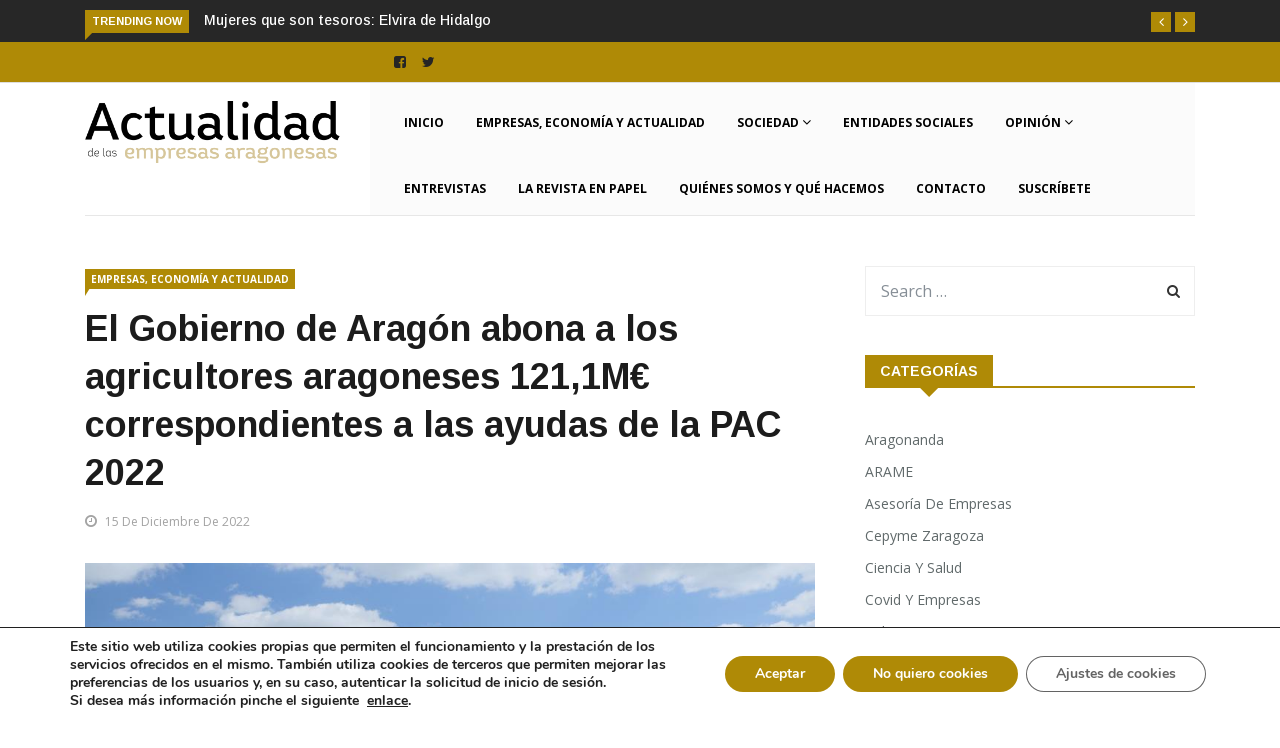

--- FILE ---
content_type: text/html; charset=UTF-8
request_url: https://www.aea.plus/2022/12/15/el-gobierno-de-aragon-abona-a-los-agricultores-aragoneses-1211me-correspondientes-a-las-ayudas-de-la-pac-2022/
body_size: 28660
content:

<!DOCTYPE html>
<html lang="es">
<head>
<meta charset="UTF-8">
<meta name="viewport" content="width=device-width">
<link rel="profile" href="http://gmpg.org/xfn/11">
<link rel="pingback" href="https://www.aea.plus/xmlrpc.php">

<!-- set faviocn-->
<meta name='robots' content='index, follow, max-image-preview:large, max-snippet:-1, max-video-preview:-1' />

<!-- Google Tag Manager for WordPress by gtm4wp.com -->
<script data-cfasync="false" data-pagespeed-no-defer>
	var gtm4wp_datalayer_name = "dataLayer";
	var dataLayer = dataLayer || [];
</script>
<!-- End Google Tag Manager for WordPress by gtm4wp.com -->
	<!-- This site is optimized with the Yoast SEO plugin v26.8 - https://yoast.com/product/yoast-seo-wordpress/ -->
	<title>El Gobierno de Aragón abona a los agricultores aragoneses 121,1M€ correspondientes a las ayudas de la PAC 2022 - AEA Plus</title>
<link data-rocket-preload as="style" href="https://fonts.googleapis.com/css?family=Open%2BSans%3A300%2C400%2C600%2C700%7CArimo%3A400%2C700%7COpen%20Sans%3A300%2C400%2C500%2C600%2C700%2C800%2C300italic%2C400italic%2C500italic%2C600italic%2C700italic%2C800italic%7CArimo%3A400%2C500%2C600%2C700%2C400italic%2C500italic%2C600italic%2C700italic%7COpen%20Sans%3A300italic%2C400italic%2C600italic%2C300%2C400%2C600&#038;subset=latin%2Clatin-ext&#038;display=swap" rel="preload">
<link href="https://fonts.googleapis.com/css?family=Open%2BSans%3A300%2C400%2C600%2C700%7CArimo%3A400%2C700%7COpen%20Sans%3A300%2C400%2C500%2C600%2C700%2C800%2C300italic%2C400italic%2C500italic%2C600italic%2C700italic%2C800italic%7CArimo%3A400%2C500%2C600%2C700%2C400italic%2C500italic%2C600italic%2C700italic%7COpen%20Sans%3A300italic%2C400italic%2C600italic%2C300%2C400%2C600&#038;subset=latin%2Clatin-ext&#038;display=swap" media="print" onload="this.media=&#039;all&#039;" rel="stylesheet">
<noscript data-wpr-hosted-gf-parameters=""><link rel="stylesheet" href="https://fonts.googleapis.com/css?family=Open%2BSans%3A300%2C400%2C600%2C700%7CArimo%3A400%2C700%7COpen%20Sans%3A300%2C400%2C500%2C600%2C700%2C800%2C300italic%2C400italic%2C500italic%2C600italic%2C700italic%2C800italic%7CArimo%3A400%2C500%2C600%2C700%2C400italic%2C500italic%2C600italic%2C700italic%7COpen%20Sans%3A300italic%2C400italic%2C600italic%2C300%2C400%2C600&#038;subset=latin%2Clatin-ext&#038;display=swap"></noscript>
	<link rel="canonical" href="https://www.aea.plus/2022/12/15/el-gobierno-de-aragon-abona-a-los-agricultores-aragoneses-1211me-correspondientes-a-las-ayudas-de-la-pac-2022/" />
	<meta property="og:locale" content="es_ES" />
	<meta property="og:type" content="article" />
	<meta property="og:title" content="El Gobierno de Aragón abona a los agricultores aragoneses 121,1M€ correspondientes a las ayudas de la PAC 2022 - AEA Plus" />
	<meta property="og:description" content="El Departamento de Agricultura, Ganadería y Medio Ambiente hará efectivo este viernes, 16 de diciembre de 2022, el segundo pago de las ayudas directas de la PAC 2021, correspondientes a los Regímenes de Pago Básico, Pago Verde, Pequeños Agricultores y Complemento de Jóvenes.&nbsp; El porcentaje máximo de pago se ha fijado en el 100 % [&hellip;]" />
	<meta property="og:url" content="https://www.aea.plus/2022/12/15/el-gobierno-de-aragon-abona-a-los-agricultores-aragoneses-1211me-correspondientes-a-las-ayudas-de-la-pac-2022/" />
	<meta property="og:site_name" content="AEA Plus" />
	<meta property="article:published_time" content="2022-12-15T11:46:14+00:00" />
	<meta property="article:modified_time" content="2022-12-15T11:47:05+00:00" />
	<meta property="og:image" content="https://s3.eu-west-1.amazonaws.com/web-actualidadempresasaragonesas.gp/wp-content/uploads/2022/12/15124600/El-Gobierno-de-Aragon-abona-a-los-agricultores-aragoneses-1211ME-correspondientes-a-las-ayudas-de-la-PAC-2022.jpeg" />
	<meta property="og:image:width" content="990" />
	<meta property="og:image:height" content="491" />
	<meta property="og:image:type" content="image/jpeg" />
	<meta name="author" content="Actualidad Empresas Aragonesas" />
	<meta name="twitter:card" content="summary_large_image" />
	<meta name="twitter:label1" content="Escrito por" />
	<meta name="twitter:data1" content="Actualidad Empresas Aragonesas" />
	<meta name="twitter:label2" content="Tiempo de lectura" />
	<meta name="twitter:data2" content="2 minutos" />
	<script type="application/ld+json" class="yoast-schema-graph">{"@context":"https://schema.org","@graph":[{"@type":"Article","@id":"https://www.aea.plus/2022/12/15/el-gobierno-de-aragon-abona-a-los-agricultores-aragoneses-1211me-correspondientes-a-las-ayudas-de-la-pac-2022/#article","isPartOf":{"@id":"https://www.aea.plus/2022/12/15/el-gobierno-de-aragon-abona-a-los-agricultores-aragoneses-1211me-correspondientes-a-las-ayudas-de-la-pac-2022/"},"author":{"name":"Actualidad Empresas Aragonesas","@id":"https://www.aea.plus/#/schema/person/7d4005c39fc8d3267b469828e9a0c3bd"},"headline":"El Gobierno de Aragón abona a los agricultores aragoneses 121,1M€ correspondientes a las ayudas de la PAC 2022","datePublished":"2022-12-15T11:46:14+00:00","dateModified":"2022-12-15T11:47:05+00:00","mainEntityOfPage":{"@id":"https://www.aea.plus/2022/12/15/el-gobierno-de-aragon-abona-a-los-agricultores-aragoneses-1211me-correspondientes-a-las-ayudas-de-la-pac-2022/"},"wordCount":261,"commentCount":0,"image":{"@id":"https://www.aea.plus/2022/12/15/el-gobierno-de-aragon-abona-a-los-agricultores-aragoneses-1211me-correspondientes-a-las-ayudas-de-la-pac-2022/#primaryimage"},"thumbnailUrl":"https://s3.eu-west-1.amazonaws.com/web-actualidadempresasaragonesas.gp/wp-content/uploads/2022/12/15124600/El-Gobierno-de-Aragon-abona-a-los-agricultores-aragoneses-1211ME-correspondientes-a-las-ayudas-de-la-PAC-2022.jpeg","articleSection":["Empresas, economía y actualidad"],"inLanguage":"es"},{"@type":"WebPage","@id":"https://www.aea.plus/2022/12/15/el-gobierno-de-aragon-abona-a-los-agricultores-aragoneses-1211me-correspondientes-a-las-ayudas-de-la-pac-2022/","url":"https://www.aea.plus/2022/12/15/el-gobierno-de-aragon-abona-a-los-agricultores-aragoneses-1211me-correspondientes-a-las-ayudas-de-la-pac-2022/","name":"El Gobierno de Aragón abona a los agricultores aragoneses 121,1M€ correspondientes a las ayudas de la PAC 2022 - AEA Plus","isPartOf":{"@id":"https://www.aea.plus/#website"},"primaryImageOfPage":{"@id":"https://www.aea.plus/2022/12/15/el-gobierno-de-aragon-abona-a-los-agricultores-aragoneses-1211me-correspondientes-a-las-ayudas-de-la-pac-2022/#primaryimage"},"image":{"@id":"https://www.aea.plus/2022/12/15/el-gobierno-de-aragon-abona-a-los-agricultores-aragoneses-1211me-correspondientes-a-las-ayudas-de-la-pac-2022/#primaryimage"},"thumbnailUrl":"https://s3.eu-west-1.amazonaws.com/web-actualidadempresasaragonesas.gp/wp-content/uploads/2022/12/15124600/El-Gobierno-de-Aragon-abona-a-los-agricultores-aragoneses-1211ME-correspondientes-a-las-ayudas-de-la-PAC-2022.jpeg","datePublished":"2022-12-15T11:46:14+00:00","dateModified":"2022-12-15T11:47:05+00:00","author":{"@id":"https://www.aea.plus/#/schema/person/7d4005c39fc8d3267b469828e9a0c3bd"},"inLanguage":"es","potentialAction":[{"@type":"ReadAction","target":["https://www.aea.plus/2022/12/15/el-gobierno-de-aragon-abona-a-los-agricultores-aragoneses-1211me-correspondientes-a-las-ayudas-de-la-pac-2022/"]}]},{"@type":"ImageObject","inLanguage":"es","@id":"https://www.aea.plus/2022/12/15/el-gobierno-de-aragon-abona-a-los-agricultores-aragoneses-1211me-correspondientes-a-las-ayudas-de-la-pac-2022/#primaryimage","url":"https://s3.eu-west-1.amazonaws.com/web-actualidadempresasaragonesas.gp/wp-content/uploads/2022/12/15124600/El-Gobierno-de-Aragon-abona-a-los-agricultores-aragoneses-1211ME-correspondientes-a-las-ayudas-de-la-PAC-2022.jpeg","contentUrl":"https://s3.eu-west-1.amazonaws.com/web-actualidadempresasaragonesas.gp/wp-content/uploads/2022/12/15124600/El-Gobierno-de-Aragon-abona-a-los-agricultores-aragoneses-1211ME-correspondientes-a-las-ayudas-de-la-PAC-2022.jpeg","width":990,"height":491},{"@type":"WebSite","@id":"https://www.aea.plus/#website","url":"https://www.aea.plus/","name":"AEA Plus","description":"Actualidad de las empresas aragonesas","potentialAction":[{"@type":"SearchAction","target":{"@type":"EntryPoint","urlTemplate":"https://www.aea.plus/?s={search_term_string}"},"query-input":{"@type":"PropertyValueSpecification","valueRequired":true,"valueName":"search_term_string"}}],"inLanguage":"es"},{"@type":"Person","@id":"https://www.aea.plus/#/schema/person/7d4005c39fc8d3267b469828e9a0c3bd","name":"Actualidad Empresas Aragonesas","image":{"@type":"ImageObject","inLanguage":"es","@id":"https://www.aea.plus/#/schema/person/image/","url":"https://secure.gravatar.com/avatar/ef98a92bb3dfde68a920527faede3b4e3fc8e0eb125f89284ff5a67dac43586a?s=96&d=mm&r=g","contentUrl":"https://secure.gravatar.com/avatar/ef98a92bb3dfde68a920527faede3b4e3fc8e0eb125f89284ff5a67dac43586a?s=96&d=mm&r=g","caption":"Actualidad Empresas Aragonesas"},"url":"https://www.aea.plus/author/comunicacionaea-plus/"}]}</script>
	<!-- / Yoast SEO plugin. -->


<link rel='dns-prefetch' href='//platform-api.sharethis.com' />
<link rel='dns-prefetch' href='//fonts.googleapis.com' />
<link href='https://fonts.gstatic.com' crossorigin rel='preconnect' />
<link rel="alternate" type="application/rss+xml" title="AEA Plus &raquo; Feed" href="https://www.aea.plus/feed/" />
<link rel="alternate" type="application/rss+xml" title="AEA Plus &raquo; Feed de los comentarios" href="https://www.aea.plus/comments/feed/" />
<link rel="alternate" title="oEmbed (JSON)" type="application/json+oembed" href="https://www.aea.plus/wp-json/oembed/1.0/embed?url=https%3A%2F%2Fwww.aea.plus%2F2022%2F12%2F15%2Fel-gobierno-de-aragon-abona-a-los-agricultores-aragoneses-1211me-correspondientes-a-las-ayudas-de-la-pac-2022%2F" />
<link rel="alternate" title="oEmbed (XML)" type="text/xml+oembed" href="https://www.aea.plus/wp-json/oembed/1.0/embed?url=https%3A%2F%2Fwww.aea.plus%2F2022%2F12%2F15%2Fel-gobierno-de-aragon-abona-a-los-agricultores-aragoneses-1211me-correspondientes-a-las-ayudas-de-la-pac-2022%2F&#038;format=xml" />
<style id='wp-img-auto-sizes-contain-inline-css' type='text/css'>
img:is([sizes=auto i],[sizes^="auto," i]){contain-intrinsic-size:3000px 1500px}
/*# sourceURL=wp-img-auto-sizes-contain-inline-css */
</style>
<style id='wp-emoji-styles-inline-css' type='text/css'>

	img.wp-smiley, img.emoji {
		display: inline !important;
		border: none !important;
		box-shadow: none !important;
		height: 1em !important;
		width: 1em !important;
		margin: 0 0.07em !important;
		vertical-align: -0.1em !important;
		background: none !important;
		padding: 0 !important;
	}
/*# sourceURL=wp-emoji-styles-inline-css */
</style>
<style id='classic-theme-styles-inline-css' type='text/css'>
/*! This file is auto-generated */
.wp-block-button__link{color:#fff;background-color:#32373c;border-radius:9999px;box-shadow:none;text-decoration:none;padding:calc(.667em + 2px) calc(1.333em + 2px);font-size:1.125em}.wp-block-file__button{background:#32373c;color:#fff;text-decoration:none}
/*# sourceURL=/wp-includes/css/classic-themes.min.css */
</style>
<style id='global-styles-inline-css' type='text/css'>
:root{--wp--preset--aspect-ratio--square: 1;--wp--preset--aspect-ratio--4-3: 4/3;--wp--preset--aspect-ratio--3-4: 3/4;--wp--preset--aspect-ratio--3-2: 3/2;--wp--preset--aspect-ratio--2-3: 2/3;--wp--preset--aspect-ratio--16-9: 16/9;--wp--preset--aspect-ratio--9-16: 9/16;--wp--preset--color--black: #000000;--wp--preset--color--cyan-bluish-gray: #abb8c3;--wp--preset--color--white: #ffffff;--wp--preset--color--pale-pink: #f78da7;--wp--preset--color--vivid-red: #cf2e2e;--wp--preset--color--luminous-vivid-orange: #ff6900;--wp--preset--color--luminous-vivid-amber: #fcb900;--wp--preset--color--light-green-cyan: #7bdcb5;--wp--preset--color--vivid-green-cyan: #00d084;--wp--preset--color--pale-cyan-blue: #8ed1fc;--wp--preset--color--vivid-cyan-blue: #0693e3;--wp--preset--color--vivid-purple: #9b51e0;--wp--preset--gradient--vivid-cyan-blue-to-vivid-purple: linear-gradient(135deg,rgb(6,147,227) 0%,rgb(155,81,224) 100%);--wp--preset--gradient--light-green-cyan-to-vivid-green-cyan: linear-gradient(135deg,rgb(122,220,180) 0%,rgb(0,208,130) 100%);--wp--preset--gradient--luminous-vivid-amber-to-luminous-vivid-orange: linear-gradient(135deg,rgb(252,185,0) 0%,rgb(255,105,0) 100%);--wp--preset--gradient--luminous-vivid-orange-to-vivid-red: linear-gradient(135deg,rgb(255,105,0) 0%,rgb(207,46,46) 100%);--wp--preset--gradient--very-light-gray-to-cyan-bluish-gray: linear-gradient(135deg,rgb(238,238,238) 0%,rgb(169,184,195) 100%);--wp--preset--gradient--cool-to-warm-spectrum: linear-gradient(135deg,rgb(74,234,220) 0%,rgb(151,120,209) 20%,rgb(207,42,186) 40%,rgb(238,44,130) 60%,rgb(251,105,98) 80%,rgb(254,248,76) 100%);--wp--preset--gradient--blush-light-purple: linear-gradient(135deg,rgb(255,206,236) 0%,rgb(152,150,240) 100%);--wp--preset--gradient--blush-bordeaux: linear-gradient(135deg,rgb(254,205,165) 0%,rgb(254,45,45) 50%,rgb(107,0,62) 100%);--wp--preset--gradient--luminous-dusk: linear-gradient(135deg,rgb(255,203,112) 0%,rgb(199,81,192) 50%,rgb(65,88,208) 100%);--wp--preset--gradient--pale-ocean: linear-gradient(135deg,rgb(255,245,203) 0%,rgb(182,227,212) 50%,rgb(51,167,181) 100%);--wp--preset--gradient--electric-grass: linear-gradient(135deg,rgb(202,248,128) 0%,rgb(113,206,126) 100%);--wp--preset--gradient--midnight: linear-gradient(135deg,rgb(2,3,129) 0%,rgb(40,116,252) 100%);--wp--preset--font-size--small: 13px;--wp--preset--font-size--medium: 20px;--wp--preset--font-size--large: 36px;--wp--preset--font-size--x-large: 42px;--wp--preset--spacing--20: 0.44rem;--wp--preset--spacing--30: 0.67rem;--wp--preset--spacing--40: 1rem;--wp--preset--spacing--50: 1.5rem;--wp--preset--spacing--60: 2.25rem;--wp--preset--spacing--70: 3.38rem;--wp--preset--spacing--80: 5.06rem;--wp--preset--shadow--natural: 6px 6px 9px rgba(0, 0, 0, 0.2);--wp--preset--shadow--deep: 12px 12px 50px rgba(0, 0, 0, 0.4);--wp--preset--shadow--sharp: 6px 6px 0px rgba(0, 0, 0, 0.2);--wp--preset--shadow--outlined: 6px 6px 0px -3px rgb(255, 255, 255), 6px 6px rgb(0, 0, 0);--wp--preset--shadow--crisp: 6px 6px 0px rgb(0, 0, 0);}:where(.is-layout-flex){gap: 0.5em;}:where(.is-layout-grid){gap: 0.5em;}body .is-layout-flex{display: flex;}.is-layout-flex{flex-wrap: wrap;align-items: center;}.is-layout-flex > :is(*, div){margin: 0;}body .is-layout-grid{display: grid;}.is-layout-grid > :is(*, div){margin: 0;}:where(.wp-block-columns.is-layout-flex){gap: 2em;}:where(.wp-block-columns.is-layout-grid){gap: 2em;}:where(.wp-block-post-template.is-layout-flex){gap: 1.25em;}:where(.wp-block-post-template.is-layout-grid){gap: 1.25em;}.has-black-color{color: var(--wp--preset--color--black) !important;}.has-cyan-bluish-gray-color{color: var(--wp--preset--color--cyan-bluish-gray) !important;}.has-white-color{color: var(--wp--preset--color--white) !important;}.has-pale-pink-color{color: var(--wp--preset--color--pale-pink) !important;}.has-vivid-red-color{color: var(--wp--preset--color--vivid-red) !important;}.has-luminous-vivid-orange-color{color: var(--wp--preset--color--luminous-vivid-orange) !important;}.has-luminous-vivid-amber-color{color: var(--wp--preset--color--luminous-vivid-amber) !important;}.has-light-green-cyan-color{color: var(--wp--preset--color--light-green-cyan) !important;}.has-vivid-green-cyan-color{color: var(--wp--preset--color--vivid-green-cyan) !important;}.has-pale-cyan-blue-color{color: var(--wp--preset--color--pale-cyan-blue) !important;}.has-vivid-cyan-blue-color{color: var(--wp--preset--color--vivid-cyan-blue) !important;}.has-vivid-purple-color{color: var(--wp--preset--color--vivid-purple) !important;}.has-black-background-color{background-color: var(--wp--preset--color--black) !important;}.has-cyan-bluish-gray-background-color{background-color: var(--wp--preset--color--cyan-bluish-gray) !important;}.has-white-background-color{background-color: var(--wp--preset--color--white) !important;}.has-pale-pink-background-color{background-color: var(--wp--preset--color--pale-pink) !important;}.has-vivid-red-background-color{background-color: var(--wp--preset--color--vivid-red) !important;}.has-luminous-vivid-orange-background-color{background-color: var(--wp--preset--color--luminous-vivid-orange) !important;}.has-luminous-vivid-amber-background-color{background-color: var(--wp--preset--color--luminous-vivid-amber) !important;}.has-light-green-cyan-background-color{background-color: var(--wp--preset--color--light-green-cyan) !important;}.has-vivid-green-cyan-background-color{background-color: var(--wp--preset--color--vivid-green-cyan) !important;}.has-pale-cyan-blue-background-color{background-color: var(--wp--preset--color--pale-cyan-blue) !important;}.has-vivid-cyan-blue-background-color{background-color: var(--wp--preset--color--vivid-cyan-blue) !important;}.has-vivid-purple-background-color{background-color: var(--wp--preset--color--vivid-purple) !important;}.has-black-border-color{border-color: var(--wp--preset--color--black) !important;}.has-cyan-bluish-gray-border-color{border-color: var(--wp--preset--color--cyan-bluish-gray) !important;}.has-white-border-color{border-color: var(--wp--preset--color--white) !important;}.has-pale-pink-border-color{border-color: var(--wp--preset--color--pale-pink) !important;}.has-vivid-red-border-color{border-color: var(--wp--preset--color--vivid-red) !important;}.has-luminous-vivid-orange-border-color{border-color: var(--wp--preset--color--luminous-vivid-orange) !important;}.has-luminous-vivid-amber-border-color{border-color: var(--wp--preset--color--luminous-vivid-amber) !important;}.has-light-green-cyan-border-color{border-color: var(--wp--preset--color--light-green-cyan) !important;}.has-vivid-green-cyan-border-color{border-color: var(--wp--preset--color--vivid-green-cyan) !important;}.has-pale-cyan-blue-border-color{border-color: var(--wp--preset--color--pale-cyan-blue) !important;}.has-vivid-cyan-blue-border-color{border-color: var(--wp--preset--color--vivid-cyan-blue) !important;}.has-vivid-purple-border-color{border-color: var(--wp--preset--color--vivid-purple) !important;}.has-vivid-cyan-blue-to-vivid-purple-gradient-background{background: var(--wp--preset--gradient--vivid-cyan-blue-to-vivid-purple) !important;}.has-light-green-cyan-to-vivid-green-cyan-gradient-background{background: var(--wp--preset--gradient--light-green-cyan-to-vivid-green-cyan) !important;}.has-luminous-vivid-amber-to-luminous-vivid-orange-gradient-background{background: var(--wp--preset--gradient--luminous-vivid-amber-to-luminous-vivid-orange) !important;}.has-luminous-vivid-orange-to-vivid-red-gradient-background{background: var(--wp--preset--gradient--luminous-vivid-orange-to-vivid-red) !important;}.has-very-light-gray-to-cyan-bluish-gray-gradient-background{background: var(--wp--preset--gradient--very-light-gray-to-cyan-bluish-gray) !important;}.has-cool-to-warm-spectrum-gradient-background{background: var(--wp--preset--gradient--cool-to-warm-spectrum) !important;}.has-blush-light-purple-gradient-background{background: var(--wp--preset--gradient--blush-light-purple) !important;}.has-blush-bordeaux-gradient-background{background: var(--wp--preset--gradient--blush-bordeaux) !important;}.has-luminous-dusk-gradient-background{background: var(--wp--preset--gradient--luminous-dusk) !important;}.has-pale-ocean-gradient-background{background: var(--wp--preset--gradient--pale-ocean) !important;}.has-electric-grass-gradient-background{background: var(--wp--preset--gradient--electric-grass) !important;}.has-midnight-gradient-background{background: var(--wp--preset--gradient--midnight) !important;}.has-small-font-size{font-size: var(--wp--preset--font-size--small) !important;}.has-medium-font-size{font-size: var(--wp--preset--font-size--medium) !important;}.has-large-font-size{font-size: var(--wp--preset--font-size--large) !important;}.has-x-large-font-size{font-size: var(--wp--preset--font-size--x-large) !important;}
:where(.wp-block-post-template.is-layout-flex){gap: 1.25em;}:where(.wp-block-post-template.is-layout-grid){gap: 1.25em;}
:where(.wp-block-term-template.is-layout-flex){gap: 1.25em;}:where(.wp-block-term-template.is-layout-grid){gap: 1.25em;}
:where(.wp-block-columns.is-layout-flex){gap: 2em;}:where(.wp-block-columns.is-layout-grid){gap: 2em;}
:root :where(.wp-block-pullquote){font-size: 1.5em;line-height: 1.6;}
/*# sourceURL=global-styles-inline-css */
</style>
<link data-minify="1" rel='stylesheet' id='fontawesome-five-css-css' href='https://www.aea.plus/wp-content/cache/min/1/wp-content/plugins/accesspress-social-counter/css/fontawesome-all.css?ver=1769132001' type='text/css' media='all' />
<link data-minify="1" rel='stylesheet' id='apsc-frontend-css-css' href='https://www.aea.plus/wp-content/cache/min/1/wp-content/plugins/accesspress-social-counter/css/frontend.css?ver=1769132001' type='text/css' media='all' />
<link data-minify="1" rel='stylesheet' id='dashicons-css' href='https://www.aea.plus/wp-content/cache/min/1/wp-includes/css/dashicons.min.css?ver=1769132001' type='text/css' media='all' />
<link data-minify="1" rel='stylesheet' id='wpmm_fontawesome_css-css' href='https://www.aea.plus/wp-content/cache/min/1/wp-content/plugins/wp-megamenu/assets/font-awesome-4.7.0/css/font-awesome.min.css?ver=1769132001' type='text/css' media='all' />
<link data-minify="1" rel='stylesheet' id='wpmm_icofont_css-css' href='https://www.aea.plus/wp-content/cache/min/1/wp-content/plugins/wp-megamenu/assets/icofont/icofont.min.css?ver=1769132001' type='text/css' media='all' />
<link data-minify="1" rel='stylesheet' id='wpmm_css-css' href='https://www.aea.plus/wp-content/cache/min/1/wp-content/plugins/wp-megamenu/assets/css/wpmm.css?ver=1769132001' type='text/css' media='all' />
<link data-minify="1" rel='stylesheet' id='wp_megamenu_generated_css-css' href='https://www.aea.plus/wp-content/cache/min/1/wp-content/uploads/wp-megamenu/wp-megamenu.css?ver=1769132001' type='text/css' media='all' />
<link data-minify="1" rel='stylesheet' id='featuresbox_css-css' href='https://www.aea.plus/wp-content/cache/min/1/wp-content/plugins/wp-megamenu/addons/wpmm-featuresbox/wpmm-featuresbox.css?ver=1769132001' type='text/css' media='all' />
<link data-minify="1" rel='stylesheet' id='postgrid_css-css' href='https://www.aea.plus/wp-content/cache/min/1/wp-content/plugins/wp-megamenu/addons/wpmm-gridpost/wpmm-gridpost.css?ver=1769132001' type='text/css' media='all' />
<link data-minify="1" rel='stylesheet' id='contact-form-7-css' href='https://www.aea.plus/wp-content/cache/min/1/wp-content/plugins/contact-form-7/includes/css/styles.css?ver=1769132001' type='text/css' media='all' />
<link data-minify="1" rel='stylesheet' id='wpcf7-redirect-script-frontend-css' href='https://www.aea.plus/wp-content/cache/min/1/wp-content/plugins/wpcf7-redirect/build/assets/frontend-script.css?ver=1769132001' type='text/css' media='all' />

<link rel='stylesheet' id='bootstrap-css' href='https://www.aea.plus/wp-content/themes/news247/css/bootstrap.min.css?ver=all' type='text/css' media='all' />
<link data-minify="1" rel='stylesheet' id='font-awesome-css' href='https://www.aea.plus/wp-content/cache/min/1/wp-content/plugins/elementor/assets/lib/font-awesome/css/font-awesome.min.css?ver=1769132001' type='text/css' media='all' />
<link data-minify="1" rel='stylesheet' id='news247-wp-css' href='https://www.aea.plus/wp-content/cache/min/1/wp-content/themes/news247/css/bootstrap-wp.css?ver=1769132001' type='text/css' media='all' />
<link data-minify="1" rel='stylesheet' id='magnific-popup-css' href='https://www.aea.plus/wp-content/cache/min/1/wp-content/themes/news247/css/magnific-popup.css?ver=1769132001' type='text/css' media='all' />
<link data-minify="1" rel='stylesheet' id='owl.theme.default-css' href='https://www.aea.plus/wp-content/cache/min/1/wp-content/themes/news247/css/owl.theme.default.css?ver=1769132001' type='text/css' media='all' />
<link data-minify="1" rel='stylesheet' id='lightbox-css' href='https://www.aea.plus/wp-content/cache/min/1/wp-content/themes/news247/css/lightbox.css?ver=1769132001' type='text/css' media='all' />
<link data-minify="1" rel='stylesheet' id='news247-style-css' href='https://www.aea.plus/wp-content/cache/min/1/wp-content/themes/news247-child/style.css?ver=1769132001' type='text/css' media='all' />
<style id='news247-style-inline-css' type='text/css'>
.thw-menubar-wrap.sticky-header {padding:0;  z-index: 99999;position: fixed;
          width: 100%;top: 0;-webkit-backface-visibility: hidden;box-shadow: 0 1px 5px rgba(0, 0, 0, 0.1);-webkit-box-shadow: 0 1px 5px rgba(0, 0, 0, 0.1);}.admin-bar .thw-menubar-wrap.sticky-header {top: 32px;}.site-nav-inner{text-align:right;}.logo-header-inner{text-align:left;}a, a:visited, a:focus,.topbar .top-menu li a:hover,
                ul.main-menu>li:hover>a,
                ul.main-menu li ul li:hover > a,.navbar-header .navbar-toggle .menu-text:hover,
                .nav-solid ul.navbar-nav > li:hover > a, .nav-solid ul.navbar-nav > li.active > a,
                .blog-entry-footer a:hover,.blog-share-button ul li a:hover,.copyright-info i,
                .widget ul.nav>li>a:hover,.post-meta span i,.more-link:hover, .social-icons a:hover,
                .entry-header .page-title a:hover,.post-navigation span:hover,.post-navigation h3:hover,
                .authors-social a:hover,.related-item-content .border-overlay-content .post-cat a,
                .related-post .entry-title a:hover,.related-post .post-cat a:hover,
                .recent-posts .post-info .entry-title a:hover,
                .sidebar .widget_categories ul.nav  li:hover a,.sidebar .widget_archive ul li:hover a,
                .sidebar .widget_pages  ul li:hover a,.sidebar .widget_meta  ul li:hover a,
                .sidebar .widget_recent_comments  ul li:hover a,.sidebar .widget_recent_entries  ul li:hover a,
                .border-overlay-content .entry-title a:hover,
                .border-overlay-content .post-cat a:hover,.slider-content .post-cat a:hover,
                .slider-content .entry-title a:hover,.top-social li a:hover,
                .header .top-social li a:hover,.blog-header h2.page-title a:hover,
                a.more-link,.entry-meta .entry-meta-list i,.entry-comment a:hover,
                .social-button li a:hover,.nav-search:hover,.promo-center-content h3:hover a,
                .entry-post-meta .publish-date a:hover,
                #responsive-menu ul li a:hover,.owl-theme .owl-nav .owl-prev,.owl-theme .owl-nav .owl-next,
                .box-slider-meta .comment a:hover,.box-slider-meta .author a:hover,
                .most-meta-category a,.most-view-item-content .entry-title a:hover,
                .editor-meta-category a:hover,.ediotr-grid-content .entry-title a:hover,
                .editor-box-meta .author a:hover,.entry-blog .entry-post-title a:hover,
                .entry-post-footer-wrap a.readmore-blog:hover,

                .woocommerce ul.products li.product .woocommerce-loop-product__title:hover,

                .entry-post-footer-wrap span a:hover,.recent-posts-widget .post-info .entry-title a:hover,
                .recent-posts-widget .post-info .post-title a:hover,
                .editor-item-content-info h4 a:hover,ul.main-menu li > ul li.current-menu-parent > a,
                ul.main-menu > li.current-menu-ancestor > a,.footerbottom-widget .social-button-widget li a i:hover,
                .post-block-style .post-title a:hover,#wp-megamenu-primary > .wpmm-nav-wrap ul.wp-megamenu > li ul.wp-megamenu-sub-menu li
                .wpmm-vertical-tabs-nav ul li.active a,.topbar-nav li a:hover,
                .trending-bar.tickerbelowmenu .post-title a:hover{ color:#AF8A06; }.category-meta-bg a:hover:before{ border-top-color:#AF8A06; }#wp-megamenu-primary > .wpmm-nav-wrap .wp-megamenu >li > ul.wp-megamenu-sub-menu li.wpmm-type-widget > a:after{ border-bottom: 2px solid #AF8A06; }#header-trigger:hover .icon-bar,
                .thw-offcanvas .nano > .nano-pane > .nano-slider,
                .navbar-header .navbar-toggle:hover .icon-bar,
                .sidebar .widget-title:before,
                .widget.widget_tag_cloud .tagcloud a:hover,.btn-newsletter input[type=submit],
                .slider-content.boxed .post-cat a,.slider-content.boxed .post-cat:before,
                .box-slider .owl-nav > div:hover,.owl-merge .owl-nav > div:hover,
                .column-slider .owl-nav > div:hover,.post-meta-category a,
                .home_page5 .main-content-inner .post-layout .post-meta-category a:hover,
                .entry-image .quote-link,
                .btn-primary,a.btn-primary,.myblog-newsltter input[type=submit],
                button, input[type=button], input[type=reset], input[type=submit],
                .wpcf7-form-control.wpcf7-submit,.paging-navigation .post-nav li>a,
                .paging-navigation .post-nav  li>span,.slider-layout-cats a:hover,
                .box-slider.owl-theme .owl-dots .owl-dot span,
                .slider-layout3-item-inner .slider-layout3-btn a:hover,.comment-navigation .nav-previous a,
                .comment-navigation .nav-next a,.blog-entry-summary .page-links span,
                .post-pagination ul li a:hover,.post-pagination ul li span.current,#post-loading-button:hover,
                .latest-cats.random-clor-cats a,#post-loading-button,.owl-theme .owl-nav .owl-prev:hover,.owl-theme .owl-nav .owl-next:hover,
                .owl-theme .owl-dots .owl-dot.active span, .owl-theme .owl-dots .owl-dot:hover span,
                .search-newsletter .newsletter-subscribe a:hover,.footer-widget .widget-title:after,
                .meta-category.feature-cats a,.editor-item-content .most-meta-category a,
                .sidebar .widget-title:after,.category-meta-bg a:hover,

                    .woocommerce ul.products li.product .button,.woocommerce ul.products li.product .added_to_cart,
                    .woocommerce nav.woocommerce-pagination ul li a:focus, .woocommerce nav.woocommerce-pagination ul li a:hover, .woocommerce nav.woocommerce-pagination ul li span.current,
                    .woocommerce #respond input#submit.alt, .woocommerce a.button.alt, .woocommerce button.button.alt, .woocommerce input.button.alt,
                    .woocommerce #respond input#submit, .woocommerce a.button, .woocommerce button.button, .woocommerce input.button,

                    .entry-content a.readmore-blog,.ts-common-nav,.tp-control a,
                    .recent-posts-widget .posts-thumb .category-meta-bg a:hover,
.recent-posts-widget .post-info-full .category-meta-bg a:hover,
.single-entry-blog3 .category-meta-bg a:hover,.trending-title,.pb-common-nav:hover,.ps-common-nav:hover,
.menubelow.menudarkstyle #wp-megamenu-primary > .wpmm-nav-wrap ul.wp-megamenu > li.current-menu-ancestor,
.menubelow.menudarkstyle #wp-megamenu-primary > .wpmm-nav-wrap ul.wp-megamenu > li:hover,
.menu-menuwithlogodark #wp-megamenu-primary >
.wpmm-nav-wrap ul.wp-megamenu > li.current-menu-ancestor > a,
.menu-menuwithlogodark #wp-megamenu-primary >
.wpmm-nav-wrap ul.wp-megamenu > li:hover > a,#back-to-top .btn.btn-primary:hover,blockquote:before{ background-color:#AF8A06; }.latest-course-control a:hover,
                a.slider-layout-btn:hover,.slider-layout3-item-inner .slider-layout3-btn a:hover { border-color:#AF8A06; }.menubelow .thw-menubar > .row,
                .thw-menubar-wrap.menuabove{border-top:  3px solid #AF8A06; }.trending-title:before{border-top:  7px solid #AF8A06; }#home-search{border-top: 2px solid #AF8A06; }ul.main-menu>li:hover>a:before,ul.main-menu>li.current-menu-item>a:before,
                #wp-megamenu-primary > .wpmm-nav-wrap ul.wp-megamenu > li.current-menu-ancestor > a:before,
                #wp-megamenu-primary > .wpmm-nav-wrap ul.wp-megamenu > li.current-menu-item > a:before,
                #wp-megamenu-primary > .wpmm-nav-wrap ul.wp-megamenu > li:hover > a:before{border-color: #AF8A06; }a:hover,a.more-link,.most-meta-category a:hover{ color:#AF8A06; }.form-submit .btn.btn-primary:hover,.post-meta-category a:hover,
              a.btn-primary:hover,.btn-primary:hover,.myblog-newsltter input[type=submit]:hover,
                button, input[type=button]:hover, input[type=reset]:hover,
                input[type=submit]:hover,.wpcf7-form-control.wpcf7-submit:hover,
                .paging-navigation .post-nav li>a:hover, .paging-navigation .post-nav  li>span:hover,
                .comment-navigation .nav-previous a:hover,
                .comment-navigation .nav-next a:hover,
                #post-loading-button:hover,.latest-cats.random-clor-cats a:hover,
                .meta-category.feature-cats a:hover,.editor-item-content .most-meta-category a:hover,
                .category-meta-bg a:hover,

                            .woocommerce ul.products li.product .button:hover,
                    .woocommerce ul.products li.product .added_to_cart:hover,
                    .woocommerce #respond input#submit.alt:hover, .woocommerce a.button.alt:hover, .woocommerce button.button.alt:hover, .woocommerce input.button.alt:hover,
                    .woocommerce #respond input#submit:hover, .woocommerce a.button:hover, .woocommerce button.button:hover, .woocommerce input.button:hover,

                    .entry-content a.readmore-blog:hover,.ts-common-nav:hover,.tp-control a:hover{ background-color:#AF8A06; }.thw-menubar-wrap{ background:#AF8A06; }.tsnews-date, .top-menu li a,.social-button li a{ color:#A3A3A3; }.top-menu li a:hover,.social-button li a:hover{ color:#FFFFFF; }ul.main-menu>li>a,.thw-menubar .social-button li a,.thw-menubar .nav-search{ color:#1C1C1C; }ul.main-menu>li>a:hover,ul.main-menu > li.current-menu-item >a,
                ul.main-menu>li.current-menu-parent>a{ color:#AF8A06; }ul.main-menu li ul li a{ color:#AF8A06; }ul.main-menu li ul li a:hover,ul.main-menu li ul li.current-menu-item > a{ color:#AF8A06; }.footer-column{ background:#1C1C1C; }.footer-column, .footer-column a, .footer-column .widget ul.nav>li>a,
                .footer-widget .recent-posts .post-info .entry-title a,.footer-widget .recent-posts-widget .post-info .entry-title a,
                .footer-widget .recent-posts-widget .post-meta time{ color:#969696; }.footer-widget .widget-title, .footerbottom-widget .widget-title{ color:#FFFFFF; }.footer-column a:hover, .footer-column .widget ul.nav>li>a:hover,
                .footer-widget .recent-posts .post-info .entry-title a:hover,.footer-widget .recent-posts-widget .post-info .entry-title a:hover{ color:#EC0000; }.copyright{ background:#000000; }.copyright, .footer-nav li a { color:#FFFFFF; }.copyright a:hover, .footer-nav li a:hover { color:#AF8A06; }
/*# sourceURL=news247-style-inline-css */
</style>
<link data-minify="1" rel='stylesheet' id='news247-responsive-css' href='https://www.aea.plus/wp-content/cache/min/1/wp-content/themes/news247/css/responsive.css?ver=1769132001' type='text/css' media='all' />
<link data-minify="1" rel='stylesheet' id='news247-gutenberg-editor-styles-css' href='https://www.aea.plus/wp-content/cache/min/1/wp-content/themes/news247/css/gutenberg-custom.css?ver=1769132001' type='text/css' media='all' />
<link data-minify="1" rel='stylesheet' id='dflip-style-css' href='https://www.aea.plus/wp-content/cache/min/1/wp-content/plugins/3d-flipbook-dflip-lite/assets/css/dflip.min.css?ver=1769132001' type='text/css' media='all' />
<link data-minify="1" rel='stylesheet' id='heateor_sss_frontend_css-css' href='https://www.aea.plus/wp-content/cache/min/1/wp-content/plugins/sassy-social-share/public/css/sassy-social-share-public.css?ver=1769132001' type='text/css' media='all' />
<style id='heateor_sss_frontend_css-inline-css' type='text/css'>
.heateor_sss_button_instagram span.heateor_sss_svg,a.heateor_sss_instagram span.heateor_sss_svg{background:radial-gradient(circle at 30% 107%,#fdf497 0,#fdf497 5%,#fd5949 45%,#d6249f 60%,#285aeb 90%)}.heateor_sss_horizontal_sharing .heateor_sss_svg,.heateor_sss_standard_follow_icons_container .heateor_sss_svg{color:#fff;border-width:0px;border-style:solid;border-color:transparent}.heateor_sss_horizontal_sharing .heateorSssTCBackground{color:#666}.heateor_sss_horizontal_sharing span.heateor_sss_svg:hover,.heateor_sss_standard_follow_icons_container span.heateor_sss_svg:hover{border-color:transparent;}.heateor_sss_vertical_sharing span.heateor_sss_svg,.heateor_sss_floating_follow_icons_container span.heateor_sss_svg{color:#fff;border-width:0px;border-style:solid;border-color:transparent;}.heateor_sss_vertical_sharing .heateorSssTCBackground{color:#666;}.heateor_sss_vertical_sharing span.heateor_sss_svg:hover,.heateor_sss_floating_follow_icons_container span.heateor_sss_svg:hover{border-color:transparent;}@media screen and (max-width:783px) {.heateor_sss_vertical_sharing{display:none!important}}
/*# sourceURL=heateor_sss_frontend_css-inline-css */
</style>
<link data-minify="1" rel='stylesheet' id='elementor-icons-css' href='https://www.aea.plus/wp-content/cache/min/1/wp-content/plugins/elementor/assets/lib/eicons/css/elementor-icons.min.css?ver=1769132001' type='text/css' media='all' />
<link rel='stylesheet' id='elementor-frontend-css' href='https://www.aea.plus/wp-content/plugins/elementor/assets/css/frontend.min.css?ver=3.34.2' type='text/css' media='all' />
<link rel='stylesheet' id='elementor-post-12-css' href='https://www.aea.plus/wp-content/uploads/elementor/css/post-12.css?ver=1769131988' type='text/css' media='all' />
<link data-minify="1" rel='stylesheet' id='font-awesome-5-all-css' href='https://www.aea.plus/wp-content/cache/min/1/wp-content/plugins/elementor/assets/lib/font-awesome/css/all.min.css?ver=1769132001' type='text/css' media='all' />
<link rel='stylesheet' id='font-awesome-4-shim-css' href='https://www.aea.plus/wp-content/plugins/elementor/assets/lib/font-awesome/css/v4-shims.min.css?ver=3.34.2' type='text/css' media='all' />
<link rel='stylesheet' id='elementor-post-29746-css' href='https://www.aea.plus/wp-content/uploads/elementor/css/post-29746.css?ver=1769151153' type='text/css' media='all' />
<link rel='stylesheet' id='eael-general-css' href='https://www.aea.plus/wp-content/plugins/essential-addons-for-elementor-lite/assets/front-end/css/view/general.min.css?ver=6.5.8' type='text/css' media='all' />
<link data-minify="1" rel='stylesheet' id='parent-style-css' href='https://www.aea.plus/wp-content/cache/min/1/wp-content/themes/news247/style.css?ver=1769132001' type='text/css' media='all' />
<noscript></noscript><link data-minify="1" rel='stylesheet' id='moove_gdpr_frontend-css' href='https://www.aea.plus/wp-content/cache/min/1/wp-content/plugins/gdpr-cookie-compliance/dist/styles/gdpr-main.css?ver=1769132001' type='text/css' media='all' />
<style id='moove_gdpr_frontend-inline-css' type='text/css'>
#moove_gdpr_cookie_modal,#moove_gdpr_cookie_info_bar,.gdpr_cookie_settings_shortcode_content{font-family:&#039;Nunito&#039;,sans-serif}#moove_gdpr_save_popup_settings_button{background-color:#373737;color:#fff}#moove_gdpr_save_popup_settings_button:hover{background-color:#000}#moove_gdpr_cookie_info_bar .moove-gdpr-info-bar-container .moove-gdpr-info-bar-content a.mgbutton,#moove_gdpr_cookie_info_bar .moove-gdpr-info-bar-container .moove-gdpr-info-bar-content button.mgbutton{background-color:#af8a06}#moove_gdpr_cookie_modal .moove-gdpr-modal-content .moove-gdpr-modal-footer-content .moove-gdpr-button-holder a.mgbutton,#moove_gdpr_cookie_modal .moove-gdpr-modal-content .moove-gdpr-modal-footer-content .moove-gdpr-button-holder button.mgbutton,.gdpr_cookie_settings_shortcode_content .gdpr-shr-button.button-green{background-color:#af8a06;border-color:#af8a06}#moove_gdpr_cookie_modal .moove-gdpr-modal-content .moove-gdpr-modal-footer-content .moove-gdpr-button-holder a.mgbutton:hover,#moove_gdpr_cookie_modal .moove-gdpr-modal-content .moove-gdpr-modal-footer-content .moove-gdpr-button-holder button.mgbutton:hover,.gdpr_cookie_settings_shortcode_content .gdpr-shr-button.button-green:hover{background-color:#fff;color:#af8a06}#moove_gdpr_cookie_modal .moove-gdpr-modal-content .moove-gdpr-modal-close i,#moove_gdpr_cookie_modal .moove-gdpr-modal-content .moove-gdpr-modal-close span.gdpr-icon{background-color:#af8a06;border:1px solid #af8a06}#moove_gdpr_cookie_info_bar span.moove-gdpr-infobar-allow-all.focus-g,#moove_gdpr_cookie_info_bar span.moove-gdpr-infobar-allow-all:focus,#moove_gdpr_cookie_info_bar button.moove-gdpr-infobar-allow-all.focus-g,#moove_gdpr_cookie_info_bar button.moove-gdpr-infobar-allow-all:focus,#moove_gdpr_cookie_info_bar span.moove-gdpr-infobar-reject-btn.focus-g,#moove_gdpr_cookie_info_bar span.moove-gdpr-infobar-reject-btn:focus,#moove_gdpr_cookie_info_bar button.moove-gdpr-infobar-reject-btn.focus-g,#moove_gdpr_cookie_info_bar button.moove-gdpr-infobar-reject-btn:focus,#moove_gdpr_cookie_info_bar span.change-settings-button.focus-g,#moove_gdpr_cookie_info_bar span.change-settings-button:focus,#moove_gdpr_cookie_info_bar button.change-settings-button.focus-g,#moove_gdpr_cookie_info_bar button.change-settings-button:focus{-webkit-box-shadow:0 0 1px 3px #af8a06;-moz-box-shadow:0 0 1px 3px #af8a06;box-shadow:0 0 1px 3px #af8a06}#moove_gdpr_cookie_modal .moove-gdpr-modal-content .moove-gdpr-modal-close i:hover,#moove_gdpr_cookie_modal .moove-gdpr-modal-content .moove-gdpr-modal-close span.gdpr-icon:hover,#moove_gdpr_cookie_info_bar span[data-href]>u.change-settings-button{color:#af8a06}#moove_gdpr_cookie_modal .moove-gdpr-modal-content .moove-gdpr-modal-left-content #moove-gdpr-menu li.menu-item-selected a span.gdpr-icon,#moove_gdpr_cookie_modal .moove-gdpr-modal-content .moove-gdpr-modal-left-content #moove-gdpr-menu li.menu-item-selected button span.gdpr-icon{color:inherit}#moove_gdpr_cookie_modal .moove-gdpr-modal-content .moove-gdpr-modal-left-content #moove-gdpr-menu li a span.gdpr-icon,#moove_gdpr_cookie_modal .moove-gdpr-modal-content .moove-gdpr-modal-left-content #moove-gdpr-menu li button span.gdpr-icon{color:inherit}#moove_gdpr_cookie_modal .gdpr-acc-link{line-height:0;font-size:0;color:transparent;position:absolute}#moove_gdpr_cookie_modal .moove-gdpr-modal-content .moove-gdpr-modal-close:hover i,#moove_gdpr_cookie_modal .moove-gdpr-modal-content .moove-gdpr-modal-left-content #moove-gdpr-menu li a,#moove_gdpr_cookie_modal .moove-gdpr-modal-content .moove-gdpr-modal-left-content #moove-gdpr-menu li button,#moove_gdpr_cookie_modal .moove-gdpr-modal-content .moove-gdpr-modal-left-content #moove-gdpr-menu li button i,#moove_gdpr_cookie_modal .moove-gdpr-modal-content .moove-gdpr-modal-left-content #moove-gdpr-menu li a i,#moove_gdpr_cookie_modal .moove-gdpr-modal-content .moove-gdpr-tab-main .moove-gdpr-tab-main-content a:hover,#moove_gdpr_cookie_info_bar.moove-gdpr-dark-scheme .moove-gdpr-info-bar-container .moove-gdpr-info-bar-content a.mgbutton:hover,#moove_gdpr_cookie_info_bar.moove-gdpr-dark-scheme .moove-gdpr-info-bar-container .moove-gdpr-info-bar-content button.mgbutton:hover,#moove_gdpr_cookie_info_bar.moove-gdpr-dark-scheme .moove-gdpr-info-bar-container .moove-gdpr-info-bar-content a:hover,#moove_gdpr_cookie_info_bar.moove-gdpr-dark-scheme .moove-gdpr-info-bar-container .moove-gdpr-info-bar-content button:hover,#moove_gdpr_cookie_info_bar.moove-gdpr-dark-scheme .moove-gdpr-info-bar-container .moove-gdpr-info-bar-content span.change-settings-button:hover,#moove_gdpr_cookie_info_bar.moove-gdpr-dark-scheme .moove-gdpr-info-bar-container .moove-gdpr-info-bar-content button.change-settings-button:hover,#moove_gdpr_cookie_info_bar.moove-gdpr-dark-scheme .moove-gdpr-info-bar-container .moove-gdpr-info-bar-content u.change-settings-button:hover,#moove_gdpr_cookie_info_bar span[data-href]>u.change-settings-button,#moove_gdpr_cookie_info_bar.moove-gdpr-dark-scheme .moove-gdpr-info-bar-container .moove-gdpr-info-bar-content a.mgbutton.focus-g,#moove_gdpr_cookie_info_bar.moove-gdpr-dark-scheme .moove-gdpr-info-bar-container .moove-gdpr-info-bar-content button.mgbutton.focus-g,#moove_gdpr_cookie_info_bar.moove-gdpr-dark-scheme .moove-gdpr-info-bar-container .moove-gdpr-info-bar-content a.focus-g,#moove_gdpr_cookie_info_bar.moove-gdpr-dark-scheme .moove-gdpr-info-bar-container .moove-gdpr-info-bar-content button.focus-g,#moove_gdpr_cookie_info_bar.moove-gdpr-dark-scheme .moove-gdpr-info-bar-container .moove-gdpr-info-bar-content a.mgbutton:focus,#moove_gdpr_cookie_info_bar.moove-gdpr-dark-scheme .moove-gdpr-info-bar-container .moove-gdpr-info-bar-content button.mgbutton:focus,#moove_gdpr_cookie_info_bar.moove-gdpr-dark-scheme .moove-gdpr-info-bar-container .moove-gdpr-info-bar-content a:focus,#moove_gdpr_cookie_info_bar.moove-gdpr-dark-scheme .moove-gdpr-info-bar-container .moove-gdpr-info-bar-content button:focus,#moove_gdpr_cookie_info_bar.moove-gdpr-dark-scheme .moove-gdpr-info-bar-container .moove-gdpr-info-bar-content span.change-settings-button.focus-g,span.change-settings-button:focus,button.change-settings-button.focus-g,button.change-settings-button:focus,#moove_gdpr_cookie_info_bar.moove-gdpr-dark-scheme .moove-gdpr-info-bar-container .moove-gdpr-info-bar-content u.change-settings-button.focus-g,#moove_gdpr_cookie_info_bar.moove-gdpr-dark-scheme .moove-gdpr-info-bar-container .moove-gdpr-info-bar-content u.change-settings-button:focus{color:#af8a06}#moove_gdpr_cookie_modal .moove-gdpr-branding.focus-g span,#moove_gdpr_cookie_modal .moove-gdpr-modal-content .moove-gdpr-tab-main a.focus-g,#moove_gdpr_cookie_modal .moove-gdpr-modal-content .moove-gdpr-tab-main .gdpr-cd-details-toggle.focus-g{color:#af8a06}#moove_gdpr_cookie_modal.gdpr_lightbox-hide{display:none}
/*# sourceURL=moove_gdpr_frontend-inline-css */
</style>

<link data-minify="1" rel='stylesheet' id='elementor-gf-local-roboto-css' href='https://www.aea.plus/wp-content/cache/min/1/wp-content/uploads/elementor/google-fonts/css/roboto.css?ver=1769132001' type='text/css' media='all' />
<link data-minify="1" rel='stylesheet' id='elementor-gf-local-robotoslab-css' href='https://www.aea.plus/wp-content/cache/min/1/wp-content/uploads/elementor/google-fonts/css/robotoslab.css?ver=1769132001' type='text/css' media='all' />
<script type="text/javascript" src="https://www.aea.plus/wp-includes/js/jquery/jquery.min.js?ver=3.7.1" id="jquery-core-js"></script>
<script type="text/javascript" src="https://www.aea.plus/wp-includes/js/jquery/jquery-migrate.min.js?ver=3.4.1" id="jquery-migrate-js"></script>
<script data-minify="1" type="text/javascript" src="https://www.aea.plus/wp-content/cache/min/1/wp-content/plugins/wp-megamenu/addons/wpmm-featuresbox/wpmm-featuresbox.js?ver=1746705551" id="featuresbox-style-js"></script>
<script type="text/javascript" id="postgrid-style-js-extra">
/* <![CDATA[ */
var postgrid_ajax_load = {"ajax_url":"https://www.aea.plus/wp-admin/admin-ajax.php","redirecturl":"https://www.aea.plus/"};
//# sourceURL=postgrid-style-js-extra
/* ]]> */
</script>
<script data-minify="1" type="text/javascript" src="https://www.aea.plus/wp-content/cache/min/1/wp-content/plugins/wp-megamenu/addons/wpmm-gridpost/wpmm-gridpost.js?ver=1746705551" id="postgrid-style-js"></script>
<script type="text/javascript" src="https://www.aea.plus/wp-content/themes/news247/js/popper.min.js?ver=1" id="popper-js"></script>
<script data-minify="1" type="text/javascript" src="https://www.aea.plus/wp-content/cache/min/1/wp-content/themes/news247/js/bootstrap-wp.js?ver=1746705551" id="bootstrapwp-js"></script>
<script type="text/javascript" id="news247-custom-js-extra">
/* <![CDATA[ */
var news247_ajax = {"ajax_url":"https://www.aea.plus/wp-admin/admin-ajax.php"};
//# sourceURL=news247-custom-js-extra
/* ]]> */
</script>
<script data-minify="1" type="text/javascript" src="https://www.aea.plus/wp-content/cache/min/1/wp-content/themes/news247/js/custom.js?ver=1746705551" id="news247-custom-js"></script>
<script data-minify="1" type="text/javascript" src="https://www.aea.plus/wp-content/cache/min/1/js/sharethis.js?ver=1746705551" id="sharethis-js"></script>
<script type="text/javascript" src="https://www.aea.plus/wp-content/plugins/elementor/assets/lib/font-awesome/js/v4-shims.min.js?ver=3.34.2" id="font-awesome-4-shim-js"></script>
<link rel="https://api.w.org/" href="https://www.aea.plus/wp-json/" /><link rel="alternate" title="JSON" type="application/json" href="https://www.aea.plus/wp-json/wp/v2/posts/29746" /><link rel="EditURI" type="application/rsd+xml" title="RSD" href="https://www.aea.plus/xmlrpc.php?rsd" />
<meta name="generator" content="WordPress 6.9" />
<link rel='shortlink' href='https://www.aea.plus/?p=29746' />
<style id="essential-blocks-global-styles">
            :root {
                --eb-global-primary-color: #101828;
--eb-global-secondary-color: #475467;
--eb-global-tertiary-color: #98A2B3;
--eb-global-text-color: #475467;
--eb-global-heading-color: #1D2939;
--eb-global-link-color: #444CE7;
--eb-global-background-color: #F9FAFB;
--eb-global-button-text-color: #FFFFFF;
--eb-global-button-background-color: #101828;
--eb-gradient-primary-color: linear-gradient(90deg, hsla(259, 84%, 78%, 1) 0%, hsla(206, 67%, 75%, 1) 100%);
--eb-gradient-secondary-color: linear-gradient(90deg, hsla(18, 76%, 85%, 1) 0%, hsla(203, 69%, 84%, 1) 100%);
--eb-gradient-tertiary-color: linear-gradient(90deg, hsla(248, 21%, 15%, 1) 0%, hsla(250, 14%, 61%, 1) 100%);
--eb-gradient-background-color: linear-gradient(90deg, rgb(250, 250, 250) 0%, rgb(233, 233, 233) 49%, rgb(244, 243, 243) 100%);

                --eb-tablet-breakpoint: 1024px;
--eb-mobile-breakpoint: 767px;

            }
            
            
        </style><meta name="generator" content="Redux 4.3.14" /><style>.wp-megamenu-wrap &gt; ul.wp-megamenu &gt; li.wpmm_mega_menu &gt; .wpmm-strees-row-container 
                        &gt; ul.wp-megamenu-sub-menu { width: 100% !important;}.wp-megamenu &gt; li.wp-megamenu-item-27.wpmm-item-fixed-width  &gt; ul.wp-megamenu-sub-menu { width: 100% !important;}.wpmm-nav-wrap ul.wp-megamenu&gt;li ul.wp-megamenu-sub-menu #wp-megamenu-item-27&gt;a { }.wpmm-nav-wrap .wp-megamenu&gt;li&gt;ul.wp-megamenu-sub-menu li#wp-megamenu-item-27&gt;a { }li#wp-megamenu-item-27&gt; ul ul ul&gt; li { width: 100%; display: inline-block;} li#wp-megamenu-item-27 a { }#wp-megamenu-item-27&gt; .wp-megamenu-sub-menu { }.wp-megamenu-wrap &gt; ul.wp-megamenu &gt; li.wpmm_mega_menu &gt; .wpmm-strees-row-container 
                        &gt; ul.wp-megamenu-sub-menu { width: 100% !important;}.wp-megamenu &gt; li.wp-megamenu-item-30.wpmm-item-fixed-width  &gt; ul.wp-megamenu-sub-menu { width: 100% !important;}.wpmm-nav-wrap ul.wp-megamenu&gt;li ul.wp-megamenu-sub-menu #wp-megamenu-item-30&gt;a { }.wpmm-nav-wrap .wp-megamenu&gt;li&gt;ul.wp-megamenu-sub-menu li#wp-megamenu-item-30&gt;a { }li#wp-megamenu-item-30&gt; ul ul ul&gt; li { width: 100%; display: inline-block;} li#wp-megamenu-item-30 a { }#wp-megamenu-item-30&gt; .wp-megamenu-sub-menu { }.wp-megamenu-wrap &gt; ul.wp-megamenu &gt; li.wpmm_mega_menu &gt; .wpmm-strees-row-container 
                        &gt; ul.wp-megamenu-sub-menu { width: 100% !important;}.wp-megamenu &gt; li.wp-megamenu-item-34.wpmm-item-fixed-width  &gt; ul.wp-megamenu-sub-menu { width: 100% !important;}.wpmm-nav-wrap ul.wp-megamenu&gt;li ul.wp-megamenu-sub-menu #wp-megamenu-item-34&gt;a { }.wpmm-nav-wrap .wp-megamenu&gt;li&gt;ul.wp-megamenu-sub-menu li#wp-megamenu-item-34&gt;a { }li#wp-megamenu-item-34&gt; ul ul ul&gt; li { width: 100%; display: inline-block;} li#wp-megamenu-item-34 a { }#wp-megamenu-item-34&gt; .wp-megamenu-sub-menu { }.wp-megamenu-wrap &gt; ul.wp-megamenu &gt; li.wpmm_mega_menu &gt; .wpmm-strees-row-container 
                        &gt; ul.wp-megamenu-sub-menu { width: 100% !important;}.wp-megamenu &gt; li.wp-megamenu-item-36.wpmm-item-fixed-width  &gt; ul.wp-megamenu-sub-menu { width: 100% !important;}.wpmm-nav-wrap ul.wp-megamenu&gt;li ul.wp-megamenu-sub-menu #wp-megamenu-item-36&gt;a { }.wpmm-nav-wrap .wp-megamenu&gt;li&gt;ul.wp-megamenu-sub-menu li#wp-megamenu-item-36&gt;a { }li#wp-megamenu-item-36&gt; ul ul ul&gt; li { width: 100%; display: inline-block;} li#wp-megamenu-item-36 a { }#wp-megamenu-item-36&gt; .wp-megamenu-sub-menu { }.wp-megamenu-wrap &gt; ul.wp-megamenu &gt; li.wpmm_mega_menu &gt; .wpmm-strees-row-container 
                        &gt; ul.wp-megamenu-sub-menu { width: 100% !important;}.wp-megamenu &gt; li.wp-megamenu-item-35.wpmm-item-fixed-width  &gt; ul.wp-megamenu-sub-menu { width: 100% !important;}.wpmm-nav-wrap ul.wp-megamenu&gt;li ul.wp-megamenu-sub-menu #wp-megamenu-item-35&gt;a { }.wpmm-nav-wrap .wp-megamenu&gt;li&gt;ul.wp-megamenu-sub-menu li#wp-megamenu-item-35&gt;a { }li#wp-megamenu-item-35&gt; ul ul ul&gt; li { width: 100%; display: inline-block;} li#wp-megamenu-item-35 a { }#wp-megamenu-item-35&gt; .wp-megamenu-sub-menu { }.wp-megamenu-wrap &gt; ul.wp-megamenu &gt; li.wpmm_mega_menu &gt; .wpmm-strees-row-container 
                        &gt; ul.wp-megamenu-sub-menu { width: 100% !important;}.wp-megamenu &gt; li.wp-megamenu-item-193.wpmm-item-fixed-width  &gt; ul.wp-megamenu-sub-menu { width: 100% !important;}.wpmm-nav-wrap ul.wp-megamenu&gt;li ul.wp-megamenu-sub-menu #wp-megamenu-item-193&gt;a { }.wpmm-nav-wrap .wp-megamenu&gt;li&gt;ul.wp-megamenu-sub-menu li#wp-megamenu-item-193&gt;a { }li#wp-megamenu-item-193&gt; ul ul ul&gt; li { width: 100%; display: inline-block;} li#wp-megamenu-item-193 a { }#wp-megamenu-item-193&gt; .wp-megamenu-sub-menu { }.wp-megamenu-wrap &gt; ul.wp-megamenu &gt; li.wpmm_mega_menu &gt; .wpmm-strees-row-container 
                        &gt; ul.wp-megamenu-sub-menu { width: 100% !important;}.wp-megamenu &gt; li.wp-megamenu-item-194.wpmm-item-fixed-width  &gt; ul.wp-megamenu-sub-menu { width: 100% !important;}.wpmm-nav-wrap ul.wp-megamenu&gt;li ul.wp-megamenu-sub-menu #wp-megamenu-item-194&gt;a { }.wpmm-nav-wrap .wp-megamenu&gt;li&gt;ul.wp-megamenu-sub-menu li#wp-megamenu-item-194&gt;a { }li#wp-megamenu-item-194&gt; ul ul ul&gt; li { width: 100%; display: inline-block;} li#wp-megamenu-item-194 a { }#wp-megamenu-item-194&gt; .wp-megamenu-sub-menu { }.wp-megamenu-wrap &gt; ul.wp-megamenu &gt; li.wpmm_mega_menu &gt; .wpmm-strees-row-container 
                        &gt; ul.wp-megamenu-sub-menu { width: 100% !important;}.wp-megamenu &gt; li.wp-megamenu-item-1061.wpmm-item-fixed-width  &gt; ul.wp-megamenu-sub-menu { width: 100% !important;}.wpmm-nav-wrap ul.wp-megamenu&gt;li ul.wp-megamenu-sub-menu #wp-megamenu-item-1061&gt;a { }.wpmm-nav-wrap .wp-megamenu&gt;li&gt;ul.wp-megamenu-sub-menu li#wp-megamenu-item-1061&gt;a { }li#wp-megamenu-item-1061&gt; ul ul ul&gt; li { width: 100%; display: inline-block;} li#wp-megamenu-item-1061 a { }#wp-megamenu-item-1061&gt; .wp-megamenu-sub-menu { }.wp-megamenu-wrap &gt; ul.wp-megamenu &gt; li.wpmm_mega_menu &gt; .wpmm-strees-row-container 
                        &gt; ul.wp-megamenu-sub-menu { width: 100% !important;}.wp-megamenu &gt; li.wp-megamenu-item-1075.wpmm-item-fixed-width  &gt; ul.wp-megamenu-sub-menu { width: 100% !important;}.wpmm-nav-wrap ul.wp-megamenu&gt;li ul.wp-megamenu-sub-menu #wp-megamenu-item-1075&gt;a { }.wpmm-nav-wrap .wp-megamenu&gt;li&gt;ul.wp-megamenu-sub-menu li#wp-megamenu-item-1075&gt;a { }li#wp-megamenu-item-1075&gt; ul ul ul&gt; li { width: 100%; display: inline-block;} li#wp-megamenu-item-1075 a { }#wp-megamenu-item-1075&gt; .wp-megamenu-sub-menu { }.wp-megamenu-wrap &gt; ul.wp-megamenu &gt; li.wpmm_mega_menu &gt; .wpmm-strees-row-container 
                        &gt; ul.wp-megamenu-sub-menu { width: 100% !important;}.wp-megamenu &gt; li.wp-megamenu-item-1152.wpmm-item-fixed-width  &gt; ul.wp-megamenu-sub-menu { width: 100% !important;}.wpmm-nav-wrap ul.wp-megamenu&gt;li ul.wp-megamenu-sub-menu #wp-megamenu-item-1152&gt;a { }.wpmm-nav-wrap .wp-megamenu&gt;li&gt;ul.wp-megamenu-sub-menu li#wp-megamenu-item-1152&gt;a { }li#wp-megamenu-item-1152&gt; ul ul ul&gt; li { width: 100%; display: inline-block;} li#wp-megamenu-item-1152 a { }#wp-megamenu-item-1152&gt; .wp-megamenu-sub-menu { }</style><style></style>
<!-- Google Tag Manager for WordPress by gtm4wp.com -->
<!-- GTM Container placement set to automatic -->
<script data-cfasync="false" data-pagespeed-no-defer type="text/javascript">
	var dataLayer_content = {"pagePostType":"post","pagePostType2":"single-post","pageCategory":["empresas-economia-y-actualidad"],"pagePostAuthor":"Actualidad Empresas Aragonesas"};
	dataLayer.push( dataLayer_content );
</script>
<script data-cfasync="false" data-pagespeed-no-defer type="text/javascript">
(function(w,d,s,l,i){w[l]=w[l]||[];w[l].push({'gtm.start':
new Date().getTime(),event:'gtm.js'});var f=d.getElementsByTagName(s)[0],
j=d.createElement(s),dl=l!='dataLayer'?'&l='+l:'';j.async=true;j.src=
'//www.googletagmanager.com/gtm.js?id='+i+dl;f.parentNode.insertBefore(j,f);
})(window,document,'script','dataLayer','GTM-KHRBX5Q7');
</script>
<!-- End Google Tag Manager for WordPress by gtm4wp.com --><meta name="generator" content="Elementor 3.34.2; features: additional_custom_breakpoints; settings: css_print_method-external, google_font-enabled, font_display-auto">
			<style>
				.e-con.e-parent:nth-of-type(n+4):not(.e-lazyloaded):not(.e-no-lazyload),
				.e-con.e-parent:nth-of-type(n+4):not(.e-lazyloaded):not(.e-no-lazyload) * {
					background-image: none !important;
				}
				@media screen and (max-height: 1024px) {
					.e-con.e-parent:nth-of-type(n+3):not(.e-lazyloaded):not(.e-no-lazyload),
					.e-con.e-parent:nth-of-type(n+3):not(.e-lazyloaded):not(.e-no-lazyload) * {
						background-image: none !important;
					}
				}
				@media screen and (max-height: 640px) {
					.e-con.e-parent:nth-of-type(n+2):not(.e-lazyloaded):not(.e-no-lazyload),
					.e-con.e-parent:nth-of-type(n+2):not(.e-lazyloaded):not(.e-no-lazyload) * {
						background-image: none !important;
					}
				}
			</style>
			<link rel="icon" href="https://s3.eu-west-1.amazonaws.com/web-actualidadempresasaragonesas.gp/wp-content/uploads/2020/11/23130038/cropped-logoAEA-32x32.png" sizes="32x32" />
<link rel="icon" href="https://s3.eu-west-1.amazonaws.com/web-actualidadempresasaragonesas.gp/wp-content/uploads/2020/11/23130038/cropped-logoAEA-192x192.png" sizes="192x192" />
<link rel="apple-touch-icon" href="https://s3.eu-west-1.amazonaws.com/web-actualidadempresasaragonesas.gp/wp-content/uploads/2020/11/23130038/cropped-logoAEA-180x180.png" />
<meta name="msapplication-TileImage" content="https://s3.eu-west-1.amazonaws.com/web-actualidadempresasaragonesas.gp/wp-content/uploads/2020/11/23130038/cropped-logoAEA-270x270.png" />
		<style type="text/css" id="wp-custom-css">
			/*colores de los rectángulos de cada post*/
.category-meta-bg a, .post-tags span, .main-block-title span{
	background: #af8a06 !important;
}
/*borde inferior y triángulo de los rectángulos de cada post*/
.category-meta-bg a::before{
	border-top-color: #af8a06 !important;
}
.category-meta-bg a:hover::before{
	border-top-color: #000000 !important;
}
/*fondo hover de los rectángulos de cada post*/
.category-meta-bg a:hover{
	background: #000000 !important;
}
/*triángulo de los rectángulos de la sidebar*/
.main-block-title.title-arrow > span::after{
	border-color: #af8a06 rgba(0, 0, 0, 0) rgba(0, 0, 0, 0) rgba(0, 0, 0, 0) !important;
}
/*borde inferior de los rectángulos de la sidebar*/
.main-block-title{
	border-bottom: 2px solid #af8a06 !important;
}
/*Para las RRSS para compartir post*/
#st-1 .st-btn[data-network="pinterest"], #st-1 .st-btn[data-network="sharethis"]{
	display: none !important;
}
/*Para que los títulos de las entradas no aparezcan en mayúscula la primera letra de cada palabra*/
.single-post-title{text-transform: none !important;}

/*Para que el logo se vea más pequeño cuando se ve en móvil
@media (max-width: 768px) {
	.site-header-main, .menu-responsive{
		width: 48% !important;
	}
}*/

/* quitar visitas publicas */
.entry-meta-view{
	display:none !important;
}		</style>
		<style id="news247_options-dynamic-css" title="dynamic-css" class="redux-options-output">.topbar{background-color:#af8a06;}.entry-logo{margin-top:12px;margin-right:0px;margin-bottom:0px;margin-left:0px;}.header{padding-top:25px;padding-bottom:25px;}.header{margin-top:0px;margin-bottom:0px;}.thw-menubar-wrap{padding-top:0px;padding-bottom:0px;}.thw-menubar-wrap{margin-top:0px;margin-bottom:0px;}body{background-color:#ffffff;background-repeat:no-repeat;background-attachment:fixed;background-position:center center;background-size:cover;}body{font-family:"Open Sans";line-height:24px;font-weight:400;font-style:normal;color:#333;font-size:14px;font-display:swap;}ul.main-menu>li>a{font-family:"Open Sans";line-height:25px;font-weight:600;font-style:normal;font-size:14px;font-display:swap;}ul.main-menu li ul li a{font-family:"Open Sans";line-height:15px;font-weight:400;font-style:normal;font-size:12px;font-display:swap;}h1{font-family:Arimo;line-height:48px;font-weight:700;font-style:normal;color:#1c1c1c;font-size:36px;font-display:swap;}h2{font-family:Arimo;line-height:36px;font-weight:700;font-style:normal;color:#1c1c1c;font-size:28px;font-display:swap;}h3{font-family:Arimo;line-height:26px;font-weight:700;font-style:normal;color:#1c1c1c;font-size:22px;font-display:swap;}h4{font-family:Arimo;line-height:26px;font-weight:700;font-style:normal;color:#1c1c1c;font-size:18px;font-display:swap;}h5{font-family:Arimo;line-height:24px;font-weight:400;font-style:normal;color:#1c1c1c;font-size:16px;font-display:swap;}.footer-column{padding-top:40px;padding-bottom:30px;}.copyright .copyright-info{padding-top:15px;padding-bottom:15px;}</style><noscript><style id="rocket-lazyload-nojs-css">.rll-youtube-player, [data-lazy-src]{display:none !important;}</style></noscript><meta name="generator" content="WP Rocket 3.20.3" data-wpr-features="wpr_minify_js wpr_lazyload_images wpr_image_dimensions wpr_minify_css wpr_desktop" /></head>
  <body class="wp-singular post-template-default single single-post postid-29746 single-format-standard wp-theme-news247 wp-child-theme-news247-child fullwidth wp-megamenu sidebar-active elementor-default elementor-kit-12 elementor-page elementor-page-29746">
	<div data-rocket-location-hash="6a6d92efd15dd54cb7a321bfebaadcea" id="body-inner" class="body-inner  single_style1">
    	<div data-rocket-location-hash="f080e1cf679745e9c620ef3fa75dbf52" class="trending-bar tickeraboveheader">
		<div data-rocket-location-hash="26589e74b59a5f33c7f83a78383938a1" class="container clearfix">
				<div id="tredingcarousel" class="trending-slide carousel slide" data-ride="carousel">
											<h3 class="trending-title">Trending Now</h3>
										<div class="carousel-inner">
																				<div class="carousel-item active">
															<div class="post-content">
									<h3 class="post-title title-small"><a href="https://www.aea.plus/2021/02/10/mujeres-que-son-tesoros-elvira-de-hidalgo/">Mujeres que son tesoros: Elvira de Hidalgo</a></h3>
								</div><!--/.most-view-item-content -->
							</div><!--/.carousel-item -->
																				<div class="carousel-item">
															<div class="post-content">
									<h3 class="post-title title-small"><a href="https://www.aea.plus/2021/01/22/alex-vinal-la-cocina-existe-para-poder-disfrutarla-sea-de-donde-sea/">Álex Viñal: «La cocina existe para poder disfrutarla sea de donde sea»</a></h3>
								</div><!--/.most-view-item-content -->
							</div><!--/.carousel-item -->
																				<div class="carousel-item">
															<div class="post-content">
									<h3 class="post-title title-small"><a href="https://www.aea.plus/2023/12/11/jose-antonio-ros-el-portal-somos-la-unica-empresa-de-espana-que-tiene-un-catalogo-con-productos-regionales-y-exportamos-aragon-a-toda-espana/">José Antonio Ros: «El Portal somos la única empresa de España que tiene un catálogo con productos regionales y exportamos Aragón a toda España”</a></h3>
								</div><!--/.most-view-item-content -->
							</div><!--/.carousel-item -->
																				<div class="carousel-item">
															<div class="post-content">
									<h3 class="post-title title-small"><a href="https://www.aea.plus/2021/02/05/veronica-alba/">Verónica Alba: «Las ciencias me han ayudado a no dar por sentado las cosas que nos parecen cotidianas»</a></h3>
								</div><!--/.most-view-item-content -->
							</div><!--/.carousel-item -->
																				<div class="carousel-item">
															<div class="post-content">
									<h3 class="post-title title-small"><a href="https://www.aea.plus/2020/12/10/rebeca-argudo-las-cosas-en-su-sitio/">Rebeca Argudo: las cosas en su sitio</a></h3>
								</div><!--/.most-view-item-content -->
							</div><!--/.carousel-item -->
																				<div class="carousel-item">
															<div class="post-content">
									<h3 class="post-title title-small"><a href="https://www.aea.plus/2021/09/03/diana-cebrian-y-silvia-redin-flash-go-fotografia/">Diana Cebrián y Silvia Redín (Flash Go Fotografía): «Nuestros clientes destacan la frescura y emociones reales que pasan en el momento de la fotografía»</a></h3>
								</div><!--/.most-view-item-content -->
							</div><!--/.carousel-item -->
											</div> <!--/.carousel-inner-->
											<div class="tp-control">
							 <a class="tp-control-prev" href="#tredingcarousel" role="button" data-slide="prev">
							    <i class="fa fa-angle-left"></i>
							  </a>
							  <a class="tp-control-next" href="#tredingcarousel" role="button" data-slide="next">
							      <i class="fa fa-angle-right"></i>
							  </a>
						  </div>
					  				</div> <!--/.trending-slide-->
			</div> <!--/.container-->
		</div> <!--/.trending-bar-->
	
<div data-rocket-location-hash="74af629cc3ece95a56fc9bb5a80099dc" class="topbar">
    <div data-rocket-location-hash="0841f15ebf099eeaba6f2c7f735d0671" class="container">
        <div class="row">
                                        <div class="col-lg-4 col-md-4 col-sm-12 text-right">
                    <div class="search-social">
                                                    <ul class="social-button unstyled">
			<li><a class="facebook" href="https://www.facebook.com/empresas.aragonesas/" target="_blank"><i class="fa fa-facebook-square"></i></a></li>
				<li><a class="twitter" href="https://twitter.com/revista_aragon" target="_blank" ><i class="fa fa-twitter"></i></a></li>
													</ul>
                                            </div>
                </div>
                    </div>
    </div>
</div>


    <div data-rocket-location-hash="ccceb4d12aa89f54a3e78df2926dcba5" class="thw-menubar-wrap menuwithlogo menu-menuwithlogo menustyledefalut">
        <div data-rocket-location-hash="ca23f7c07336b7cf8c7766d2ffffc9d9" class="container">
            <div class="thw-menubar">
                <div class="row">
                    <div class="col-md-3 site-header-main">
                        <div class="site-logo">
                            <div class="logo-header-inner">
	
		        	<a href="https://www.aea.plus/"> <img width="1820" height="460" class="entry-logo img-responsive" src="data:image/svg+xml,%3Csvg%20xmlns='http://www.w3.org/2000/svg'%20viewBox='0%200%201820%20460'%3E%3C/svg%3E" alt="logo" title="logo" data-lazy-src="https://www.aea.plus/wp-content/uploads/2020/11/logoAEA.png"><noscript><img width="1820" height="460" class="entry-logo img-responsive" src="https://www.aea.plus/wp-content/uploads/2020/11/logoAEA.png" alt="logo" title="logo"></noscript></a>

			        </div>




                        </div><!-- end row -->
                    </div> <!-- .col-sm-12 -->
                                            <div class="col-md-9">
                                <nav class="site-navigation navigation">
        <div class="d-block d-sm-block d-md-block">
            <div class="menubar site-nav-inner">
            <!-- The WordPress Menu goes here -->
            <nav id="wp-megamenu-primary" class="wp-megamenu-wrap   ">
			<div class="wpmm-fullwidth-wrap"></div>
			<div class="wpmm-nav-wrap wpmm-main-wrap-primary">
				<a href="javascript:;" class="wpmm_mobile_menu_btn show-close-icon"><i class="fa fa-bars"></i> Menu</a> 
					<ul id="menu-menu-principal" class="wp-megamenu" ><li id="wp-megamenu-item-1061" class="menu-item menu-item-type-post_type menu-item-object-page menu-item-home wp-megamenu-item-1061  wpmm_dropdown_menu  wpmm-fadeindown wpmm-submenu-right"><a href="https://www.aea.plus/">Inicio</a></li>
<li id="wp-megamenu-item-1075" class="menu-item menu-item-type-taxonomy menu-item-object-category current-post-ancestor current-menu-parent current-post-parent wp-megamenu-item-1075  wpmm_dropdown_menu  wpmm-fadeindown wpmm-submenu-right"><a href="https://www.aea.plus/category/empresas-economia-y-actualidad/">Empresas, economía y actualidad</a></li>
<li id="wp-megamenu-item-30" class="menu-item menu-item-type-taxonomy menu-item-object-category menu-item-has-children wp-megamenu-item-30  wpmm_dropdown_menu  wpmm-fadeindown wpmm-submenu-right"><a href="https://www.aea.plus/category/sociedad/">Sociedad <b class="fa fa-angle-down"></b> </a>
<ul class="wp-megamenu-sub-menu" >
	<li id="wp-megamenu-item-32" class="menu-item menu-item-type-taxonomy menu-item-object-category wp-megamenu-item-32 wpmm-submenu-right"><a href="https://www.aea.plus/category/sociedad/cultura/">Cultura</a></li>
	<li id="wp-megamenu-item-33" class="menu-item menu-item-type-taxonomy menu-item-object-category wp-megamenu-item-33 wpmm-submenu-right"><a href="https://www.aea.plus/category/sociedad/eventos/">Eventos</a></li>
	<li id="wp-megamenu-item-31" class="menu-item menu-item-type-taxonomy menu-item-object-category wp-megamenu-item-31 wpmm-submenu-right"><a href="https://www.aea.plus/category/sociedad/ciencia-y-salud/">Ciencia y Salud</a></li>
</ul>
</li>
<li id="wp-megamenu-item-34" class="menu-item menu-item-type-taxonomy menu-item-object-category wp-megamenu-item-34  wpmm_dropdown_menu  wpmm-fadeindown wpmm-submenu-right"><a href="https://www.aea.plus/category/entidades-sociales/">Entidades Sociales</a></li>
<li id="wp-megamenu-item-36" class="menu-item menu-item-type-taxonomy menu-item-object-category menu-item-has-children wp-megamenu-item-36  wpmm_dropdown_menu  wpmm-fadeindown wpmm-submenu-right"><a href="https://www.aea.plus/category/opinion/">Opinión <b class="fa fa-angle-down"></b> </a>
<ul class="wp-megamenu-sub-menu" >
	<li id="wp-megamenu-item-43" class="menu-item menu-item-type-taxonomy menu-item-object-category wp-megamenu-item-43 wpmm-submenu-right"><a href="https://www.aea.plus/category/opinion/hablemos-de-economia/">Hablemos de economía</a></li>
	<li id="wp-megamenu-item-44" class="menu-item menu-item-type-taxonomy menu-item-object-category wp-megamenu-item-44 wpmm-submenu-right"><a href="https://www.aea.plus/category/opinion/la-cronica-de-zak/">La crónica de Zak</a></li>
	<li id="wp-megamenu-item-48" class="menu-item menu-item-type-taxonomy menu-item-object-category wp-megamenu-item-48 wpmm-submenu-right"><a href="https://www.aea.plus/category/opinion/rsc/">RSC</a></li>
	<li id="wp-megamenu-item-41" class="menu-item menu-item-type-taxonomy menu-item-object-category wp-megamenu-item-41 wpmm-submenu-right"><a href="https://www.aea.plus/category/opinion/el-rincon-del-asesor/">El rincón del asesor</a></li>
	<li id="wp-megamenu-item-46" class="menu-item menu-item-type-taxonomy menu-item-object-category wp-megamenu-item-46 wpmm-submenu-right"><a href="https://www.aea.plus/category/opinion/marketing/">Marketing</a></li>
	<li id="wp-megamenu-item-37" class="menu-item menu-item-type-taxonomy menu-item-object-category wp-megamenu-item-37 wpmm-submenu-right"><a href="https://www.aea.plus/category/opinion/arame/">ARAME</a></li>
	<li id="wp-megamenu-item-40" class="menu-item menu-item-type-taxonomy menu-item-object-category wp-megamenu-item-40 wpmm-submenu-right"><a href="https://www.aea.plus/category/opinion/de-libros-canciones-y-peliculas/">De libros, canciones y películas</a></li>
	<li id="wp-megamenu-item-39" class="menu-item menu-item-type-taxonomy menu-item-object-category wp-megamenu-item-39 wpmm-submenu-right"><a href="https://www.aea.plus/category/opinion/tribuna-de-cultura/">Tribuna de cultura</a></li>
	<li id="wp-megamenu-item-49" class="menu-item menu-item-type-taxonomy menu-item-object-category wp-megamenu-item-49 wpmm-submenu-right"><a href="https://www.aea.plus/category/opinion/viajes-extraordinarios/">Viajes extraordinarios</a></li>
	<li id="wp-megamenu-item-45" class="menu-item menu-item-type-taxonomy menu-item-object-category wp-megamenu-item-45 wpmm-submenu-right"><a href="https://www.aea.plus/category/opinion/lugares-con-encanto/">Lugares con encanto</a></li>
	<li id="wp-megamenu-item-38" class="menu-item menu-item-type-taxonomy menu-item-object-category wp-megamenu-item-38 wpmm-submenu-right"><a href="https://www.aea.plus/category/opinion/covid-y-empresas/">Covid y empresas</a></li>
	<li id="wp-megamenu-item-42" class="menu-item menu-item-type-taxonomy menu-item-object-category wp-megamenu-item-42 wpmm-submenu-right"><a href="https://www.aea.plus/category/opinion/espacio-de-salud/">Espacio de salud</a></li>
	<li id="wp-megamenu-item-47" class="menu-item menu-item-type-taxonomy menu-item-object-category wp-megamenu-item-47 wpmm-submenu-right"><a href="https://www.aea.plus/category/opinion/mujeres-que-son-tesoros/">Mujeres que son tesoros</a></li>
	<li id="wp-megamenu-item-9393" class="menu-item menu-item-type-taxonomy menu-item-object-category wp-megamenu-item-9393 wpmm-submenu-right"><a href="https://www.aea.plus/category/opinion/aragonanda/">Aragonanda</a></li>
	<li id="wp-megamenu-item-9394" class="menu-item menu-item-type-taxonomy menu-item-object-category wp-megamenu-item-9394 wpmm-submenu-right"><a href="https://www.aea.plus/category/opinion/espacio-de-diseno/">Espacio de diseño</a></li>
	<li id="wp-megamenu-item-12443" class="menu-item menu-item-type-taxonomy menu-item-object-category wp-megamenu-item-12443 wpmm-submenu-right"><a href="https://www.aea.plus/category/opinion/cepyme-zaragoza/">Cepyme Zaragoza</a></li>
	<li id="wp-megamenu-item-39509" class="menu-item menu-item-type-taxonomy menu-item-object-category wp-megamenu-item-39509 wpmm-submenu-right"><a href="https://www.aea.plus/category/opinion/el-iis-de-cerca/">El IIS de cerca</a></li>
</ul>
</li>
<li id="wp-megamenu-item-35" class="menu-item menu-item-type-taxonomy menu-item-object-category wp-megamenu-item-35  wpmm_dropdown_menu  wpmm-fadeindown wpmm-submenu-right"><a href="https://www.aea.plus/category/entrevistas/">Entrevistas</a></li>
<li id="wp-megamenu-item-27" class="menu-item menu-item-type-post_type menu-item-object-page wp-megamenu-item-27  wpmm_dropdown_menu  wpmm-fadeindown wpmm-submenu-right"><a href="https://www.aea.plus/la-revista-en-papel/">La revista en papel</a></li>
<li id="wp-megamenu-item-194" class="menu-item menu-item-type-post_type menu-item-object-page wp-megamenu-item-194  wpmm_dropdown_menu  wpmm-fadeindown wpmm-submenu-right"><a href="https://www.aea.plus/quienes-somos-y-que-hacemos/">Quiénes somos y qué hacemos</a></li>
<li id="wp-megamenu-item-193" class="menu-item menu-item-type-post_type menu-item-object-page wp-megamenu-item-193  wpmm_dropdown_menu  wpmm-fadeindown wpmm-submenu-right"><a href="https://www.aea.plus/contacto/">Contacto</a></li>
<li id="wp-megamenu-item-1152" class="menu-item menu-item-type-post_type menu-item-object-page wp-megamenu-item-1152  wpmm_dropdown_menu  wpmm-fadeindown wpmm-submenu-right"><a href="https://www.aea.plus/suscripcion/">Suscríbete</a></li>
<li id="wp-megamenu-item-" class="wpmm-social-link wpmm-social-link- wpmm-social-index-0 wp-megamenu-item-  wpmm_dropdown_menu  wpmm-fadeindown wpmm-submenu-right"><a target="_blank" ><i class=""></i></a></li>
</ul>
			</div>


			
		    
		</nav>        </div> <!-- navbar menubar -->
    </div> <!-- navbar menubar -->
    </nav><!-- End of navigation -->

                                <div class="menu-searh-wrap text-right d-md-block">
                                                                    </div>
                        </div><!-- End of menubar -->
                                    </div> <!-- .row -->
            </div> <!-- .container -->
        </div> <!-- .container -->
    </div> <!-- .thw-menubar-wrap -->
    








<div data-rocket-location-hash="066fe7efecdfbf3ed9be7711e330a343" class="main-content">
	<div data-rocket-location-hash="04b24f2a01e05ca636ff58e62299aa1e" class="container">
	    		<div class="main-content-wrap blogSingleRight">
						<div class="row justify-content-center">
			                                <div id="content" class="col-lg-8 col-md-8 col-sm-12">
                					<div class="main-content-inner clearfix">
											
    <article id="post-29746" class="post-layout post-29746 post type-post status-publish format-standard has-post-thumbnail hentry category-empresas-economia-y-actualidad">
        <div class="single-entry-blog">
    <div class="single-entry-blog1">

        <div class="blog-header">
                                                                        <span class="category-meta-bg"><a href="https://www.aea.plus/category/empresas-economia-y-actualidad/" rel="category tag">Empresas, economía y actualidad</a></span>
                                                            <h1 class="single-post-title">
                El Gobierno de Aragón abona a los agricultores aragoneses 121,1M€ correspondientes a las ayudas de la PAC 2022                            </h1>
            <div class="entry-post-meta">
              <div class="entry-post-footer-wrap">
                                                           
                                                                          <span class="publish-date">
                                <i class="fa fa-clock-o" aria-hidden="true"></i> <time class="entry-date" datetime="2022-12-15T12:46:14+01:00">15 de diciembre de 2022</time>
                             </span>
                                                                                                                           <span class="entry-meta-view">
                                  <i class="fa fa-eye"></i>
                                  464                              </span>
                                                                                                                              </div> <!-- .entry-post-meta-wrap -->
            </div> <!-- .entry-post-meta-wrap -->
        </div><!-- .blog-header -->
		
				<!--                  <div class="share-items">
                      <div class="sharethis-inline-share-buttons"></div>
                  </div>
                -->
		
        
            <div class="entry-format">
            <div class="featured-image">
                                                         <img width="990" height="491" src="data:image/svg+xml,%3Csvg%20xmlns='http://www.w3.org/2000/svg'%20viewBox='0%200%20990%20491'%3E%3C/svg%3E" class="img-responsive wp-post-image" alt="" decoding="async" data-lazy-srcset="https://s3.eu-west-1.amazonaws.com/web-actualidadempresasaragonesas.gp/wp-content/uploads/2022/12/15124600/El-Gobierno-de-Aragon-abona-a-los-agricultores-aragoneses-1211ME-correspondientes-a-las-ayudas-de-la-PAC-2022.jpeg 990w, https://s3.eu-west-1.amazonaws.com/web-actualidadempresasaragonesas.gp/wp-content/uploads/2022/12/15124600/El-Gobierno-de-Aragon-abona-a-los-agricultores-aragoneses-1211ME-correspondientes-a-las-ayudas-de-la-PAC-2022-300x149.jpeg 300w, https://s3.eu-west-1.amazonaws.com/web-actualidadempresasaragonesas.gp/wp-content/uploads/2022/12/15124600/El-Gobierno-de-Aragon-abona-a-los-agricultores-aragoneses-1211ME-correspondientes-a-las-ayudas-de-la-PAC-2022-768x381.jpeg 768w" data-lazy-sizes="(max-width: 990px) 100vw, 990px" data-lazy-src="https://s3.eu-west-1.amazonaws.com/web-actualidadempresasaragonesas.gp/wp-content/uploads/2022/12/15124600/El-Gobierno-de-Aragon-abona-a-los-agricultores-aragoneses-1211ME-correspondientes-a-las-ayudas-de-la-PAC-2022.jpeg" /><noscript><img width="990" height="491" src="https://s3.eu-west-1.amazonaws.com/web-actualidadempresasaragonesas.gp/wp-content/uploads/2022/12/15124600/El-Gobierno-de-Aragon-abona-a-los-agricultores-aragoneses-1211ME-correspondientes-a-las-ayudas-de-la-PAC-2022.jpeg" class="img-responsive wp-post-image" alt="" decoding="async" srcset="https://s3.eu-west-1.amazonaws.com/web-actualidadempresasaragonesas.gp/wp-content/uploads/2022/12/15124600/El-Gobierno-de-Aragon-abona-a-los-agricultores-aragoneses-1211ME-correspondientes-a-las-ayudas-de-la-PAC-2022.jpeg 990w, https://s3.eu-west-1.amazonaws.com/web-actualidadempresasaragonesas.gp/wp-content/uploads/2022/12/15124600/El-Gobierno-de-Aragon-abona-a-los-agricultores-aragoneses-1211ME-correspondientes-a-las-ayudas-de-la-PAC-2022-300x149.jpeg 300w, https://s3.eu-west-1.amazonaws.com/web-actualidadempresasaragonesas.gp/wp-content/uploads/2022/12/15124600/El-Gobierno-de-Aragon-abona-a-los-agricultores-aragoneses-1211ME-correspondientes-a-las-ayudas-de-la-PAC-2022-768x381.jpeg 768w" sizes="(max-width: 990px) 100vw, 990px" /></noscript>                                                </div>
        </div>
    

                    <div class="single-entry-summary">
                <div class="single-entry-summary-post-content">
                    <div class='heateorSssClear'></div><div  class='heateor_sss_sharing_container heateor_sss_horizontal_sharing' data-heateor-sss-href='https://www.aea.plus/2022/12/15/el-gobierno-de-aragon-abona-a-los-agricultores-aragoneses-1211me-correspondientes-a-las-ayudas-de-la-pac-2022/'><div class='heateor_sss_sharing_title' style="font-weight:bold" ></div><div class="heateor_sss_sharing_ul"><a aria-label="Facebook" class="heateor_sss_facebook" href="https://www.facebook.com/sharer/sharer.php?u=https%3A%2F%2Fwww.aea.plus%2F2022%2F12%2F15%2Fel-gobierno-de-aragon-abona-a-los-agricultores-aragoneses-1211me-correspondientes-a-las-ayudas-de-la-pac-2022%2F" title="Facebook" rel="nofollow noopener" target="_blank" style="font-size:32px!important;box-shadow:none;display:inline-block;vertical-align:middle"><span class="heateor_sss_svg" style="background-color:#0765FE;width:70px;height:35px;display:inline-block;opacity:1;float:left;font-size:32px;box-shadow:none;display:inline-block;font-size:16px;padding:0 4px;vertical-align:middle;background-repeat:repeat;overflow:hidden;padding:0;cursor:pointer;box-sizing:content-box"><svg style="display:block;" focusable="false" aria-hidden="true" xmlns="http://www.w3.org/2000/svg" width="100%" height="100%" viewBox="0 0 32 32"><path fill="#fff" d="M28 16c0-6.627-5.373-12-12-12S4 9.373 4 16c0 5.628 3.875 10.35 9.101 11.647v-7.98h-2.474V16H13.1v-1.58c0-4.085 1.849-5.978 5.859-5.978.76 0 2.072.15 2.608.298v3.325c-.283-.03-.775-.045-1.386-.045-1.967 0-2.728.745-2.728 2.683V16h3.92l-.673 3.667h-3.247v8.245C23.395 27.195 28 22.135 28 16Z"></path></svg></span></a><a aria-label="Twitter" class="heateor_sss_button_twitter" href="https://twitter.com/intent/tweet?text=El%20Gobierno%20de%20Arag%C3%B3n%20abona%20a%20los%20agricultores%20aragoneses%20121%2C1M%E2%82%AC%20correspondientes%20a%20las%20ayudas%20de%20la%20PAC%202022&url=https%3A%2F%2Fwww.aea.plus%2F2022%2F12%2F15%2Fel-gobierno-de-aragon-abona-a-los-agricultores-aragoneses-1211me-correspondientes-a-las-ayudas-de-la-pac-2022%2F" title="Twitter" rel="nofollow noopener" target="_blank" style="font-size:32px!important;box-shadow:none;display:inline-block;vertical-align:middle"><span class="heateor_sss_svg heateor_sss_s__default heateor_sss_s_twitter" style="background-color:#55acee;width:70px;height:35px;display:inline-block;opacity:1;float:left;font-size:32px;box-shadow:none;display:inline-block;font-size:16px;padding:0 4px;vertical-align:middle;background-repeat:repeat;overflow:hidden;padding:0;cursor:pointer;box-sizing:content-box"><svg style="display:block;" focusable="false" aria-hidden="true" xmlns="http://www.w3.org/2000/svg" width="100%" height="100%" viewBox="-4 -4 39 39"><path d="M28 8.557a9.913 9.913 0 0 1-2.828.775 4.93 4.93 0 0 0 2.166-2.725 9.738 9.738 0 0 1-3.13 1.194 4.92 4.92 0 0 0-3.593-1.55 4.924 4.924 0 0 0-4.794 6.049c-4.09-.21-7.72-2.17-10.15-5.15a4.942 4.942 0 0 0-.665 2.477c0 1.71.87 3.214 2.19 4.1a4.968 4.968 0 0 1-2.23-.616v.06c0 2.39 1.7 4.38 3.952 4.83-.414.115-.85.174-1.297.174-.318 0-.626-.03-.928-.086a4.935 4.935 0 0 0 4.6 3.42 9.893 9.893 0 0 1-6.114 2.107c-.398 0-.79-.023-1.175-.068a13.953 13.953 0 0 0 7.55 2.213c9.056 0 14.01-7.507 14.01-14.013 0-.213-.005-.426-.015-.637.96-.695 1.795-1.56 2.455-2.55z" fill="#fff"></path></svg></span></a><a aria-label="Whatsapp" class="heateor_sss_whatsapp" href="https://api.whatsapp.com/send?text=El%20Gobierno%20de%20Arag%C3%B3n%20abona%20a%20los%20agricultores%20aragoneses%20121%2C1M%E2%82%AC%20correspondientes%20a%20las%20ayudas%20de%20la%20PAC%202022%20https%3A%2F%2Fwww.aea.plus%2F2022%2F12%2F15%2Fel-gobierno-de-aragon-abona-a-los-agricultores-aragoneses-1211me-correspondientes-a-las-ayudas-de-la-pac-2022%2F" title="Whatsapp" rel="nofollow noopener" target="_blank" style="font-size:32px!important;box-shadow:none;display:inline-block;vertical-align:middle"><span class="heateor_sss_svg" style="background-color:#55eb4c;width:70px;height:35px;display:inline-block;opacity:1;float:left;font-size:32px;box-shadow:none;display:inline-block;font-size:16px;padding:0 4px;vertical-align:middle;background-repeat:repeat;overflow:hidden;padding:0;cursor:pointer;box-sizing:content-box"><svg style="display:block;" focusable="false" aria-hidden="true" xmlns="http://www.w3.org/2000/svg" width="100%" height="100%" viewBox="-6 -5 40 40"><path class="heateor_sss_svg_stroke heateor_sss_no_fill" stroke="#fff" stroke-width="2" fill="none" d="M 11.579798566743314 24.396926207859085 A 10 10 0 1 0 6.808479557110079 20.73576436351046"></path><path d="M 7 19 l -1 6 l 6 -1" class="heateor_sss_no_fill heateor_sss_svg_stroke" stroke="#fff" stroke-width="2" fill="none"></path><path d="M 10 10 q -1 8 8 11 c 5 -1 0 -6 -1 -3 q -4 -3 -5 -5 c 4 -2 -1 -5 -1 -4" fill="#fff"></path></svg></span></a><a aria-label="Email" class="heateor_sss_email" href="https://www.aea.plus/2022/12/15/el-gobierno-de-aragon-abona-a-los-agricultores-aragoneses-1211me-correspondientes-a-las-ayudas-de-la-pac-2022/" onclick="event.preventDefault();window.open('mailto:?subject=' + decodeURIComponent('El%20Gobierno%20de%20Arag%C3%B3n%20abona%20a%20los%20agricultores%20aragoneses%20121%2C1M%E2%82%AC%20correspondientes%20a%20las%20ayudas%20de%20la%20PAC%202022').replace('&', '%26') + '&body=https%3A%2F%2Fwww.aea.plus%2F2022%2F12%2F15%2Fel-gobierno-de-aragon-abona-a-los-agricultores-aragoneses-1211me-correspondientes-a-las-ayudas-de-la-pac-2022%2F', '_blank')" title="Email" rel="noopener" style="font-size:32px!important;box-shadow:none;display:inline-block;vertical-align:middle"><span class="heateor_sss_svg" style="background-color:#649a3f;width:70px;height:35px;display:inline-block;opacity:1;float:left;font-size:32px;box-shadow:none;display:inline-block;font-size:16px;padding:0 4px;vertical-align:middle;background-repeat:repeat;overflow:hidden;padding:0;cursor:pointer;box-sizing:content-box"><svg style="display:block;" focusable="false" aria-hidden="true" xmlns="http://www.w3.org/2000/svg" width="100%" height="100%" viewBox="-.75 -.5 36 36"><path d="M 5.5 11 h 23 v 1 l -11 6 l -11 -6 v -1 m 0 2 l 11 6 l 11 -6 v 11 h -22 v -11" stroke-width="1" fill="#fff"></path></svg></span></a></div><div class="heateorSssClear"></div></div><div class='heateorSssClear'></div>		<div data-elementor-type="wp-post" data-elementor-id="29746" class="elementor elementor-29746">
						<section class="elementor-section elementor-top-section elementor-element elementor-element-a0086f6 elementor-section-boxed elementor-section-height-default elementor-section-height-default" data-id="a0086f6" data-element_type="section">
						<div class="elementor-container elementor-column-gap-default">
					<div class="elementor-column elementor-col-100 elementor-top-column elementor-element elementor-element-86163b7" data-id="86163b7" data-element_type="column">
			<div class="elementor-widget-wrap elementor-element-populated">
						<div class="elementor-element elementor-element-6025ba5 elementor-widget elementor-widget-text-editor" data-id="6025ba5" data-element_type="widget" data-widget_type="text-editor.default">
				<div class="elementor-widget-container">
									<p class="paragraph">El Departamento de Agricultura, Ganadería y Medio Ambiente hará efectivo este viernes, 16 de diciembre de 2022, el segundo pago de las ayudas directas de la PAC 2021, correspondientes a los Regímenes de Pago Básico, Pago Verde, Pequeños Agricultores y Complemento de Jóvenes.&nbsp;</p>
<p class="paragraph">El porcentaje máximo de pago se ha fijado en el 100 % al Régimen de Pequeños, y el 95% a los otros tres Regímenes del importe finalmente a abonar; el 5 % restante pendiente de pago se abonará a lo largo del primer semestre de 2022. El importe total supone 101,2 millones de euros y afecta a un total de 32.000 beneficiarios</p>
<p class="paragraph">Por otra parte, también se abonará en los últimos días de diciembre un anticipo de las ayudas de desarrollo rural de la PAC, concretamente el 65-70 % de las ayudas de agroambiente y clima, el 80% de agricultura ecológica, el 90 % de las de zonas de montaña, y las de forestación, por un importe total de 19,9 millones de euros a 9.000 beneficiarios. Los importes hasta totalizar la solicitud completa se ejecutarán a lo largo de primer semestre de 2023.</p>
<p class="paragraph">Los pagos corresponden a aquellos expedientes que cumplen las condiciones de elegibilidad por haber superado los controles administrativos y sobre el terreno.</p>
<p class="paragraph">Los beneficiarios podrán obtener el detalle de sus pagos a través de la aplicación para móviles SGA-App con el Código de Identificación Personal (CIP).</p><p class="paragraph">Fuente: Gobierno de Aragón</p>								</div>
				</div>
					</div>
		</div>
					</div>
		</section>
				<section class="elementor-section elementor-top-section elementor-element elementor-element-c048b7b elementor-section-boxed elementor-section-height-default elementor-section-height-default" data-id="c048b7b" data-element_type="section">
						<div class="elementor-container elementor-column-gap-default">
					<div class="elementor-column elementor-col-100 elementor-top-column elementor-element elementor-element-26850b3" data-id="26850b3" data-element_type="column">
			<div class="elementor-widget-wrap elementor-element-populated">
						<div class="elementor-element elementor-element-21411b3 elementor-widget elementor-widget-shortcode" data-id="21411b3" data-element_type="widget" data-widget_type="shortcode.default">
				<div class="elementor-widget-container">
							<div class="elementor-shortcode">[include-page id=14163]</div>
						</div>
				</div>
					</div>
		</div>
					</div>
		</section>
				</div>
		                </div>
                
                                                            <div class="post-tags">
                            <span>Tags:</span>                         </div>
                                    
                
                	<div class="clearfix"></div>
	<nav id="nav-below" class="clearfix">


		
				
	<nav class="navigation post-navigation" aria-label="Entradas">
		<h2 class="screen-reader-text">Navegación de entradas</h2>
		<div class="nav-links"><div class="nav-previous"><a href="https://www.aea.plus/2022/12/15/broto-los-monegros-demuestra-dia-a-dia-su-implicacion-y-compromiso-con-las-mujeres-y-las-familias-de-la-comarca/" rel="prev"><span class="meta-nav" aria-hidden="true"><i class="fa fa-angle-left"></i>Previous</span> <span class="screen-reader-text">Previous post:</span> <h3 class="post-title">Broto: “Los Monegros demuestra día a día su implicación y compromiso con las mujeres y las familias de la comarca”</h3></a></div><div class="nav-next"><a href="https://www.aea.plus/2022/12/15/las-exportaciones-aragonesas-crecen-un-141-anual-en-octubre-y-alcanzan-los-1-3895-millones-de-euros/" rel="next"><span class="meta-nav" aria-hidden="true">Next<i class="fa fa-angle-right"></i></span> <span class="screen-reader-text">Next post:</span> <h3 class="post-title">Las exportaciones aragonesas crecen un 14,1% anual en octubre y alcanzan los 1.389,5 millones de euros</h3></a></div></div>
	</nav>		

	</nav><!-- # -->
	                                		<div class="related-post">
			<h2 class="main-block-title title-arrow"><span>Related Posts</span></h2>
			<div class="editor-grid-post">
							    <div class="row gap-40">
									<div class="ediotr-grid-item col-lg-4 col-sm-12">
						<div class="most-view-item-content editor-item-content">
						<div class="related-post-imgwrap">
							<a href="https://www.aea.plus/2025/02/07/el-ita-apuesta-en-su-plan-estrategico-2025-2028-por-la-colaboracion-para-aumentar-el-impacto/">
								<img width="580" height="460" src="data:image/svg+xml,%3Csvg%20xmlns='http://www.w3.org/2000/svg'%20viewBox='0%200%20580%20460'%3E%3C/svg%3E" class="attachment-news247-xmedium-size size-news247-xmedium-size wp-post-image" alt="" decoding="async" data-lazy-src="https://s3.eu-west-1.amazonaws.com/web-actualidadempresasaragonesas.gp/wp-content/uploads/2025/02/07143636/El-ITA-apuesta-en-su-Plan-Estrategico-2025-2028-por-la-colaboracion-para-aumentar-el-impacto-580x460.jpeg" /><noscript><img width="580" height="460" src="https://s3.eu-west-1.amazonaws.com/web-actualidadempresasaragonesas.gp/wp-content/uploads/2025/02/07143636/El-ITA-apuesta-en-su-Plan-Estrategico-2025-2028-por-la-colaboracion-para-aumentar-el-impacto-580x460.jpeg" class="attachment-news247-xmedium-size size-news247-xmedium-size wp-post-image" alt="" decoding="async" /></noscript>							</a>
						</div>
							<div class="editor-item-content-info">
								<h4 class="entry-title"><a href="https://www.aea.plus/2025/02/07/el-ita-apuesta-en-su-plan-estrategico-2025-2028-por-la-colaboracion-para-aumentar-el-impacto/">El ITA apuesta en su Plan Estratégico 2025-2028 por la colaboración para aumentar el impacto</a></h4>
				              <div class="entry-post-footer-wrap">
		                           		                              <span class="post-meta-author">By <a href="https://www.aea.plus/author/comunicacionaea-plus/">Actualidad Empresas Aragonesas</a></span>
		                           	                             <span class="publish-date">
	                                <time class="entry-date" datetime="2025-02-07T14:38:39+01:00">7 de febrero de 2025</time>
	                             </span>

				              </div> <!-- .entry-post-meta-wrap -->
							</div>
						</div><!--/.most-view-item-content -->
					</div>

												<div class="ediotr-grid-item col-lg-4 col-sm-12">
						<div class="most-view-item-content editor-item-content">
						<div class="related-post-imgwrap">
							<a href="https://www.aea.plus/2024/06/28/el-bus-turistico-recorrera-las-calles-a-diario-desde-este-sabado/">
								<img width="580" height="460" src="data:image/svg+xml,%3Csvg%20xmlns='http://www.w3.org/2000/svg'%20viewBox='0%200%20580%20460'%3E%3C/svg%3E" class="attachment-news247-xmedium-size size-news247-xmedium-size wp-post-image" alt="" decoding="async" data-lazy-src="https://s3.eu-west-1.amazonaws.com/web-actualidadempresasaragonesas.gp/wp-content/uploads/2024/06/28141314/El-bus-turistico-recorrera-las-calles-a-diario-desde-este-sabado-580x460.jpg" /><noscript><img width="580" height="460" src="https://s3.eu-west-1.amazonaws.com/web-actualidadempresasaragonesas.gp/wp-content/uploads/2024/06/28141314/El-bus-turistico-recorrera-las-calles-a-diario-desde-este-sabado-580x460.jpg" class="attachment-news247-xmedium-size size-news247-xmedium-size wp-post-image" alt="" decoding="async" /></noscript>							</a>
						</div>
							<div class="editor-item-content-info">
								<h4 class="entry-title"><a href="https://www.aea.plus/2024/06/28/el-bus-turistico-recorrera-las-calles-a-diario-desde-este-sabado/">El bus turístico recorrerá las calles a diario desde este sábado</a></h4>
				              <div class="entry-post-footer-wrap">
		                           		                              <span class="post-meta-author">By <a href="https://www.aea.plus/author/comunicacionaea-plus/">Actualidad Empresas Aragonesas</a></span>
		                           	                             <span class="publish-date">
	                                <time class="entry-date" datetime="2024-06-28T14:13:31+01:00">28 de junio de 2024</time>
	                             </span>

				              </div> <!-- .entry-post-meta-wrap -->
							</div>
						</div><!--/.most-view-item-content -->
					</div>

												<div class="ediotr-grid-item col-lg-4 col-sm-12">
						<div class="most-view-item-content editor-item-content">
						<div class="related-post-imgwrap">
							<a href="https://www.aea.plus/2021/12/03/el-uso-de-enjuagues-bucales-con-cpc-clave-para-disminuir-la-carga-viral-en-la-boca-de-pacientes-con-covid/">
								<img width="580" height="460" src="data:image/svg+xml,%3Csvg%20xmlns='http://www.w3.org/2000/svg'%20viewBox='0%200%20580%20460'%3E%3C/svg%3E" class="attachment-news247-xmedium-size size-news247-xmedium-size wp-post-image" alt="" decoding="async" data-lazy-src="https://s3.eu-west-1.amazonaws.com/web-actualidadempresasaragonesas.gp/wp-content/uploads/2021/12/03084735/CPC-580x460.jpeg" /><noscript><img width="580" height="460" src="https://s3.eu-west-1.amazonaws.com/web-actualidadempresasaragonesas.gp/wp-content/uploads/2021/12/03084735/CPC-580x460.jpeg" class="attachment-news247-xmedium-size size-news247-xmedium-size wp-post-image" alt="" decoding="async" /></noscript>							</a>
						</div>
							<div class="editor-item-content-info">
								<h4 class="entry-title"><a href="https://www.aea.plus/2021/12/03/el-uso-de-enjuagues-bucales-con-cpc-clave-para-disminuir-la-carga-viral-en-la-boca-de-pacientes-con-covid/">El uso de enjuagues bucales con CPC, clave para disminuir la carga viral en la boca de pacientes con Covid</a></h4>
				              <div class="entry-post-footer-wrap">
		                           		                              <span class="post-meta-author">By <a href="https://www.aea.plus/author/comunicacionaea-plus/">Actualidad Empresas Aragonesas</a></span>
		                           	                             <span class="publish-date">
	                                <time class="entry-date" datetime="2021-12-03T08:48:01+01:00">3 de diciembre de 2021</time>
	                             </span>

				              </div> <!-- .entry-post-meta-wrap -->
							</div>
						</div><!--/.most-view-item-content -->
					</div>

									</div>
										</div>
		</div>
	
                
                            </div><!-- .entry-summary -->
            </div> <!--/.entry-blog -->
</div> <!--/.entry-blog -->

    </article><!-- #post-## -->
    


					    									</div> <!-- close .main-content-inner -->
			</div> <!-- close .main-content-inner -->
			
<div id="sidebar" class="sidebar col-lg-4 col-md-4 col-sm-12">

		<div class="sidebar-inner">

				<div id="search-2" class="widget widget_search" >
<form method="get" id="searchform" action="https://www.aea.plus/" >
   <input type="search" class="search-field" placeholder="Search &hellip;" value="" name="s" title="Search for:">
   <i class="fa fa-search"></i>
</form></div><div id="categories-2" class="widget widget_categories" ><h3  class="widget-title main-block-title title-arrow"><span>Categorías</span></h3>
			<ul>
					<li class="cat-item cat-item-338"><a href="https://www.aea.plus/category/opinion/aragonanda/">Aragonanda</a>
</li>
	<li class="cat-item cat-item-14"><a href="https://www.aea.plus/category/opinion/arame/">ARAME</a>
</li>
	<li class="cat-item cat-item-619"><a href="https://www.aea.plus/category/opinion/asesoria-de-empresas/">Asesoría de empresas</a>
</li>
	<li class="cat-item cat-item-466"><a href="https://www.aea.plus/category/opinion/cepyme-zaragoza/">Cepyme Zaragoza</a>
</li>
	<li class="cat-item cat-item-8"><a href="https://www.aea.plus/category/sociedad/ciencia-y-salud/">Ciencia y Salud</a>
</li>
	<li class="cat-item cat-item-19"><a href="https://www.aea.plus/category/opinion/covid-y-empresas/">Covid y empresas</a>
</li>
	<li class="cat-item cat-item-6"><a href="https://www.aea.plus/category/sociedad/cultura/">Cultura</a>
</li>
	<li class="cat-item cat-item-16"><a href="https://www.aea.plus/category/opinion/de-libros-canciones-y-peliculas/">De Libros, Canciones y Películas</a>
</li>
	<li class="cat-item cat-item-618"><a href="https://www.aea.plus/category/opinion/derecho-de-internet/">Derecho de Internet</a>
</li>
	<li class="cat-item cat-item-621"><a href="https://www.aea.plus/category/opinion/el-iis-de-cerca/">El IIS de cerca</a>
</li>
	<li class="cat-item cat-item-12"><a href="https://www.aea.plus/category/opinion/el-rincon-del-asesor/">El rincón del asesor</a>
</li>
	<li class="cat-item cat-item-27"><a href="https://www.aea.plus/category/empresas-economia-y-actualidad/">Empresas, economía y actualidad</a>
</li>
	<li class="cat-item cat-item-3"><a href="https://www.aea.plus/category/entidades-sociales/">Entidades Sociales</a>
</li>
	<li class="cat-item cat-item-5"><a href="https://www.aea.plus/category/entrevistas/">Entrevistas</a>
</li>
	<li class="cat-item cat-item-339"><a href="https://www.aea.plus/category/opinion/espacio-de-diseno/">Espacio de diseño</a>
</li>
	<li class="cat-item cat-item-20"><a href="https://www.aea.plus/category/opinion/espacio-de-salud/">Espacio de salud</a>
</li>
	<li class="cat-item cat-item-622"><a href="https://www.aea.plus/category/especial-23-de-abril/">Especial 23 de abril</a>
</li>
	<li class="cat-item cat-item-7"><a href="https://www.aea.plus/category/sociedad/eventos/">Eventos</a>
</li>
	<li class="cat-item cat-item-9"><a href="https://www.aea.plus/category/opinion/hablemos-de-economia/">Hablemos de economía</a>
</li>
	<li class="cat-item cat-item-10"><a href="https://www.aea.plus/category/opinion/la-cronica-de-zak/">La crónica de Zak</a>
</li>
	<li class="cat-item cat-item-18"><a href="https://www.aea.plus/category/opinion/lugares-con-encanto/">Lugares con encanto</a>
</li>
	<li class="cat-item cat-item-13"><a href="https://www.aea.plus/category/opinion/marketing/">Marketing</a>
</li>
	<li class="cat-item cat-item-627"><a href="https://www.aea.plus/category/opinion/mas-alla-de-las-fronteras/">Más allá de las fronteras</a>
</li>
	<li class="cat-item cat-item-21"><a href="https://www.aea.plus/category/opinion/mujeres-que-son-tesoros/">Mujeres que son tesoros</a>
</li>
	<li class="cat-item cat-item-4"><a href="https://www.aea.plus/category/opinion/">Opinión</a>
</li>
	<li class="cat-item cat-item-26"><a href="https://www.aea.plus/category/publicidad/">publicidad</a>
</li>
	<li class="cat-item cat-item-624"><a href="https://www.aea.plus/category/opinion/resolucion-de-conflictos/">Resolución de conflictos</a>
</li>
	<li class="cat-item cat-item-11"><a href="https://www.aea.plus/category/opinion/rsc/">RSC</a>
</li>
	<li class="cat-item cat-item-625"><a href="https://www.aea.plus/category/opinion/seguridad-ciudadana/">Seguridad Ciudadana</a>
</li>
	<li class="cat-item cat-item-1"><a href="https://www.aea.plus/category/sin-categoria/">Sin categoría</a>
</li>
	<li class="cat-item cat-item-2"><a href="https://www.aea.plus/category/sociedad/">Sociedad</a>
</li>
	<li class="cat-item cat-item-623"><a href="https://www.aea.plus/category/opinion/tecnologia/">Tecnología</a>
</li>
	<li class="cat-item cat-item-15"><a href="https://www.aea.plus/category/opinion/tribuna-de-cultura/">Tribuna de cultura</a>
</li>
	<li class="cat-item cat-item-17"><a href="https://www.aea.plus/category/opinion/viajes-extraordinarios/">Viajes extraordinarios</a>
</li>
	<li class="cat-item cat-item-626"><a href="https://www.aea.plus/category/opinion/zlc/">ZLC</a>
</li>
			</ul>

			</div>
	</div> <!-- close .sidebar-padder -->
</div> <!-- close .sidebar -->

				</div> <!--/.row-->
	</div><!-- /.main-content-wrap -->
</div><!-- /.container -->

		</div><!-- /.main-content -->

                    <div data-rocket-location-hash="964ef9bdd482805d4f6f60b2d0a2a0bc" class="footer-column">
                <div data-rocket-location-hash="1ded919732da144e02a015d2156ecef5" class="container">
                    <div class="row">
                                                                                                                    </div><!--/.row -->
									        <div class="footer-bottom text-center">
					         <div class="footerbottom-widget"><div id="text-2" class="widget widget_text" >			<div class="textwidget"><p class="footer-info-phone"><i class="fa fa-phone"></i> +(34) 669 817 249 / +(34) 876 643 011</p>
<p class="footer-info-email"><i class="fa fa-envelope-o"></i> <a href="mailto:aea@aea.plus">aea@aea.plus</a></p>
</div>
		</div></div>						</div><!--/.footer-area -->
					
                </div><!--/.container -->
            </div><!--/.bottom-column -->
        
						<footer data-rocket-location-hash="dd637b0e16b81ca2968fcd07086240ef" class="copyright copyright-layout1">
		            <div data-rocket-location-hash="68e122c6b23b4519e49c5a2a57b5f054" class="container">
						<div class="row copyright-info">
					        					        	<div class="col-md-6">
									<p style="text-align: left"><a href="https://www.aea.plus/aviso-legal/">Aviso legal</a> | <a href="https://www.aea.plus/politica-privacidad/">Política de privacidad</a> | <a href="https://www.aea.plus/politica-de-cookies/">Política de cookies</a></p>								</div>
																				</div>
                                                <div id="back-to-top" data-spy="affix" data-offset-top="10" class="back-to-top affix">
                            <button class="btn btn-primary" title="Back to Top">
                                <i class="fa fa-angle-up"></i>
                            </button>
                        </div>
                        					</div><!-- Container end -->
		        </footer><!--/.footer-area -->

	                
	</div><!--/.body-inner -->
	<script type="speculationrules">
{"prefetch":[{"source":"document","where":{"and":[{"href_matches":"/*"},{"not":{"href_matches":["/wp-*.php","/wp-admin/*","/wp-content/uploads/*","/wp-content/*","/wp-content/plugins/*","/wp-content/themes/news247-child/*","/wp-content/themes/news247/*","/*\\?(.+)"]}},{"not":{"selector_matches":"a[rel~=\"nofollow\"]"}},{"not":{"selector_matches":".no-prefetch, .no-prefetch a"}}]},"eagerness":"conservative"}]}
</script>
	<!--copyscapeskip-->
	<aside id="moove_gdpr_cookie_info_bar" class="moove-gdpr-info-bar-hidden moove-gdpr-align-center moove-gdpr-light-scheme gdpr_infobar_postion_bottom" aria-label="Banner de cookies RGPD" style="display: none;">
	<div class="moove-gdpr-info-bar-container">
		<div class="moove-gdpr-info-bar-content">
		
<div class="moove-gdpr-cookie-notice">
  <p><strong>Este sitio web utiliza cookies propias que permiten el funcionamiento y la prestación de los servicios ofrecidos en el mismo. También utiliza cookies de terceros que permiten mejorar las preferencias de los usuarios y, en su caso, autenticar la solicitud de inicio de sesión.</strong></p>
<p><strong>Si desea más información pinche el siguiente  <button  aria-haspopup="true" data-href="#moove_gdpr_cookie_modal" class="change-settings-button">enlace</button>.</strong></p>
</div>
<!--  .moove-gdpr-cookie-notice -->
		
<div class="moove-gdpr-button-holder">
			<button class="mgbutton moove-gdpr-infobar-allow-all gdpr-fbo-0" aria-label="Aceptar" >Aceptar</button>
						<button class="mgbutton moove-gdpr-infobar-reject-btn gdpr-fbo-1 "  aria-label="No quiero cookies">No quiero cookies</button>
							<button class="mgbutton moove-gdpr-infobar-settings-btn change-settings-button gdpr-fbo-2" aria-haspopup="true" data-href="#moove_gdpr_cookie_modal"  aria-label="Ajustes de cookies">Ajustes de cookies</button>
			</div>
<!--  .button-container -->
		</div>
		<!-- moove-gdpr-info-bar-content -->
	</div>
	<!-- moove-gdpr-info-bar-container -->
	</aside>
	<!-- #moove_gdpr_cookie_info_bar -->
	<!--/copyscapeskip-->
			<script>
				const lazyloadRunObserver = () => {
					const lazyloadBackgrounds = document.querySelectorAll( `.e-con.e-parent:not(.e-lazyloaded)` );
					const lazyloadBackgroundObserver = new IntersectionObserver( ( entries ) => {
						entries.forEach( ( entry ) => {
							if ( entry.isIntersecting ) {
								let lazyloadBackground = entry.target;
								if( lazyloadBackground ) {
									lazyloadBackground.classList.add( 'e-lazyloaded' );
								}
								lazyloadBackgroundObserver.unobserve( entry.target );
							}
						});
					}, { rootMargin: '200px 0px 200px 0px' } );
					lazyloadBackgrounds.forEach( ( lazyloadBackground ) => {
						lazyloadBackgroundObserver.observe( lazyloadBackground );
					} );
				};
				const events = [
					'DOMContentLoaded',
					'elementor/lazyload/observe',
				];
				events.forEach( ( event ) => {
					document.addEventListener( event, lazyloadRunObserver );
				} );
			</script>
			<link data-minify="1" rel='stylesheet' id='news247-main-css' href='https://www.aea.plus/wp-content/cache/min/1/wp-content/plugins/news247-main/assets/css/news247-main.css?ver=1769132001' type='text/css' media='all' />
<script type="text/javascript" id="essential-blocks-blocks-localize-js-extra">
/* <![CDATA[ */
var eb_conditional_localize = [];
var EssentialBlocksLocalize = {"eb_plugins_url":"https://www.aea.plus/wp-content/plugins/essential-blocks/","image_url":"https://www.aea.plus/wp-content/plugins/essential-blocks/assets/images","eb_wp_version":"6.9","eb_version":"6.0.0","eb_admin_url":"https://www.aea.plus/wp-admin/","rest_rootURL":"https://www.aea.plus/wp-json/","ajax_url":"https://www.aea.plus/wp-admin/admin-ajax.php","nft_nonce":"17544e8119","post_grid_pagination_nonce":"39e5689049","placeholder_image":"https://www.aea.plus/wp-content/plugins/essential-blocks/assets/images/placeholder.png","is_pro_active":"false","upgrade_pro_url":"https://essential-blocks.com/upgrade","responsiveBreakpoints":{"tablet":1024,"mobile":767},"wp_timezone":"+01:00","gmt_offset":"1"};
//# sourceURL=essential-blocks-blocks-localize-js-extra
/* ]]> */
</script>
<script data-minify="1" type="text/javascript" src="https://www.aea.plus/wp-content/cache/min/1/wp-content/plugins/essential-blocks/assets/js/eb-blocks-localize.js?ver=1765206098" id="essential-blocks-blocks-localize-js"></script>
<script type="text/javascript" id="wpmm_js-js-extra">
/* <![CDATA[ */
var ajax_objects = {"ajaxurl":"https://www.aea.plus/wp-admin/admin-ajax.php","redirecturl":"https://www.aea.plus/","loadingmessage":"Sending user info, please wait..."};
var wpmm_object = {"ajax_url":"https://www.aea.plus/wp-admin/admin-ajax.php","wpmm_responsive_breakpoint":"767px","wpmm_disable_mobile":"false"};
//# sourceURL=wpmm_js-js-extra
/* ]]> */
</script>
<script data-minify="1" type="text/javascript" src="https://www.aea.plus/wp-content/cache/min/1/wp-content/plugins/wp-megamenu/assets/js/wpmm.js?ver=1746705551" id="wpmm_js-js"></script>
<script type="text/javascript" src="https://www.aea.plus/wp-includes/js/dist/hooks.min.js?ver=dd5603f07f9220ed27f1" id="wp-hooks-js"></script>
<script type="text/javascript" src="https://www.aea.plus/wp-includes/js/dist/i18n.min.js?ver=c26c3dc7bed366793375" id="wp-i18n-js"></script>
<script type="text/javascript" id="wp-i18n-js-after">
/* <![CDATA[ */
wp.i18n.setLocaleData( { 'text direction\u0004ltr': [ 'ltr' ] } );
//# sourceURL=wp-i18n-js-after
/* ]]> */
</script>
<script data-minify="1" type="text/javascript" src="https://www.aea.plus/wp-content/cache/min/1/wp-content/plugins/contact-form-7/includes/swv/js/index.js?ver=1746705551" id="swv-js"></script>
<script type="text/javascript" id="contact-form-7-js-translations">
/* <![CDATA[ */
( function( domain, translations ) {
	var localeData = translations.locale_data[ domain ] || translations.locale_data.messages;
	localeData[""].domain = domain;
	wp.i18n.setLocaleData( localeData, domain );
} )( "contact-form-7", {"translation-revision-date":"2025-12-01 15:45:40+0000","generator":"GlotPress\/4.0.3","domain":"messages","locale_data":{"messages":{"":{"domain":"messages","plural-forms":"nplurals=2; plural=n != 1;","lang":"es"},"This contact form is placed in the wrong place.":["Este formulario de contacto est\u00e1 situado en el lugar incorrecto."],"Error:":["Error:"]}},"comment":{"reference":"includes\/js\/index.js"}} );
//# sourceURL=contact-form-7-js-translations
/* ]]> */
</script>
<script type="text/javascript" id="contact-form-7-js-before">
/* <![CDATA[ */
var wpcf7 = {
    "api": {
        "root": "https:\/\/www.aea.plus\/wp-json\/",
        "namespace": "contact-form-7\/v1"
    },
    "cached": 1
};
//# sourceURL=contact-form-7-js-before
/* ]]> */
</script>
<script data-minify="1" type="text/javascript" src="https://www.aea.plus/wp-content/cache/min/1/wp-content/plugins/contact-form-7/includes/js/index.js?ver=1746705551" id="contact-form-7-js"></script>
<script type="text/javascript" id="wpcf7-redirect-script-js-extra">
/* <![CDATA[ */
var wpcf7r = {"ajax_url":"https://www.aea.plus/wp-admin/admin-ajax.php"};
//# sourceURL=wpcf7-redirect-script-js-extra
/* ]]> */
</script>
<script data-minify="1" type="text/javascript" src="https://www.aea.plus/wp-content/cache/min/1/wp-content/plugins/wpcf7-redirect/build/assets/frontend-script.js?ver=1746705551" id="wpcf7-redirect-script-js"></script>
<script type="text/javascript" src="https://www.aea.plus/wp-content/themes/news247/js/bootstrap.min.js?ver=v4.0.0-beta" id="bootstrap-js"></script>
<script type="text/javascript" src="https://www.aea.plus/wp-content/themes/news247/js/jquery.magnific-popup.min.js?ver=v1.1.0" id="jquery-magnific-popup-js"></script>
<script data-minify="1" type="text/javascript" src="https://www.aea.plus/wp-content/cache/min/1/wp-content/themes/news247/js/theia-sticky-sidebar.js?ver=1746705551" id="theia-sticky-sidebar-js"></script>
<script type="text/javascript" src="https://www.aea.plus/wp-content/plugins/3d-flipbook-dflip-lite/assets/js/dflip.min.js?ver=2.4.20" id="dflip-script-js"></script>
<script type="text/javascript" id="heateor_sss_sharing_js-js-before">
/* <![CDATA[ */
function heateorSssLoadEvent(e) {var t=window.onload;if (typeof window.onload!="function") {window.onload=e}else{window.onload=function() {t();e()}}};	var heateorSssSharingAjaxUrl = 'https://www.aea.plus/wp-admin/admin-ajax.php', heateorSssCloseIconPath = 'https://www.aea.plus/wp-content/plugins/sassy-social-share/public/../images/close.png', heateorSssPluginIconPath = 'https://www.aea.plus/wp-content/plugins/sassy-social-share/public/../images/logo.png', heateorSssHorizontalSharingCountEnable = 0, heateorSssVerticalSharingCountEnable = 0, heateorSssSharingOffset = -10; var heateorSssMobileStickySharingEnabled = 0;var heateorSssCopyLinkMessage = "Enlace copiado.";var heateorSssUrlCountFetched = [], heateorSssSharesText = 'Compartidos', heateorSssShareText = 'Compartir';function heateorSssPopup(e) {window.open(e,"popUpWindow","height=400,width=600,left=400,top=100,resizable,scrollbars,toolbar=0,personalbar=0,menubar=no,location=no,directories=no,status")}
//# sourceURL=heateor_sss_sharing_js-js-before
/* ]]> */
</script>
<script data-minify="1" type="text/javascript" src="https://www.aea.plus/wp-content/cache/min/1/wp-content/plugins/sassy-social-share/public/js/sassy-social-share-public.js?ver=1746705551" id="heateor_sss_sharing_js-js"></script>
<script type="text/javascript" src="https://www.aea.plus/wp-content/plugins/elementor/assets/js/webpack.runtime.min.js?ver=3.34.2" id="elementor-webpack-runtime-js"></script>
<script type="text/javascript" src="https://www.aea.plus/wp-content/plugins/elementor/assets/js/frontend-modules.min.js?ver=3.34.2" id="elementor-frontend-modules-js"></script>
<script type="text/javascript" src="https://www.aea.plus/wp-includes/js/jquery/ui/core.min.js?ver=1.13.3" id="jquery-ui-core-js"></script>
<script type="text/javascript" id="elementor-frontend-js-extra">
/* <![CDATA[ */
var EAELImageMaskingConfig = {"svg_dir_url":"https://www.aea.plus/wp-content/plugins/essential-addons-for-elementor-lite/assets/front-end/img/image-masking/svg-shapes/"};
//# sourceURL=elementor-frontend-js-extra
/* ]]> */
</script>
<script type="text/javascript" id="elementor-frontend-js-before">
/* <![CDATA[ */
var elementorFrontendConfig = {"environmentMode":{"edit":false,"wpPreview":false,"isScriptDebug":false},"i18n":{"shareOnFacebook":"Compartir en Facebook","shareOnTwitter":"Compartir en Twitter","pinIt":"Pinear","download":"Descargar","downloadImage":"Descargar imagen","fullscreen":"Pantalla completa","zoom":"Zoom","share":"Compartir","playVideo":"Reproducir v\u00eddeo","previous":"Anterior","next":"Siguiente","close":"Cerrar","a11yCarouselPrevSlideMessage":"Diapositiva anterior","a11yCarouselNextSlideMessage":"Diapositiva siguiente","a11yCarouselFirstSlideMessage":"Esta es la primera diapositiva","a11yCarouselLastSlideMessage":"Esta es la \u00faltima diapositiva","a11yCarouselPaginationBulletMessage":"Ir a la diapositiva"},"is_rtl":false,"breakpoints":{"xs":0,"sm":480,"md":768,"lg":1025,"xl":1440,"xxl":1600},"responsive":{"breakpoints":{"mobile":{"label":"M\u00f3vil vertical","value":767,"default_value":767,"direction":"max","is_enabled":true},"mobile_extra":{"label":"M\u00f3vil horizontal","value":880,"default_value":880,"direction":"max","is_enabled":false},"tablet":{"label":"Tableta vertical","value":1024,"default_value":1024,"direction":"max","is_enabled":true},"tablet_extra":{"label":"Tableta horizontal","value":1200,"default_value":1200,"direction":"max","is_enabled":false},"laptop":{"label":"Port\u00e1til","value":1366,"default_value":1366,"direction":"max","is_enabled":false},"widescreen":{"label":"Pantalla grande","value":2400,"default_value":2400,"direction":"min","is_enabled":false}},"hasCustomBreakpoints":false},"version":"3.34.2","is_static":false,"experimentalFeatures":{"additional_custom_breakpoints":true,"home_screen":true,"global_classes_should_enforce_capabilities":true,"e_variables":true,"cloud-library":true,"e_opt_in_v4_page":true,"e_interactions":true,"e_editor_one":true,"import-export-customization":true},"urls":{"assets":"https:\/\/www.aea.plus\/wp-content\/plugins\/elementor\/assets\/","ajaxurl":"https:\/\/www.aea.plus\/wp-admin\/admin-ajax.php","uploadUrl":"https:\/\/www.aea.plus\/wp-content\/uploads"},"nonces":{"floatingButtonsClickTracking":"409b202f4b"},"swiperClass":"swiper","settings":{"page":[],"editorPreferences":[]},"kit":{"active_breakpoints":["viewport_mobile","viewport_tablet"],"global_image_lightbox":"yes","lightbox_enable_counter":"yes","lightbox_enable_fullscreen":"yes","lightbox_enable_zoom":"yes","lightbox_enable_share":"yes","lightbox_title_src":"title","lightbox_description_src":"description"},"post":{"id":29746,"title":"El%20Gobierno%20de%20Arag%C3%B3n%20abona%20a%20los%20agricultores%20aragoneses%20121%2C1M%E2%82%AC%20correspondientes%20a%20las%20ayudas%20de%20la%20PAC%202022%20-%20AEA%20Plus","excerpt":"","featuredImage":"https:\/\/s3.eu-west-1.amazonaws.com\/web-actualidadempresasaragonesas.gp\/wp-content\/uploads\/2022\/12\/15124600\/El-Gobierno-de-Aragon-abona-a-los-agricultores-aragoneses-1211ME-correspondientes-a-las-ayudas-de-la-PAC-2022.jpeg"}};
//# sourceURL=elementor-frontend-js-before
/* ]]> */
</script>
<script type="text/javascript" src="https://www.aea.plus/wp-content/plugins/elementor/assets/js/frontend.min.js?ver=3.34.2" id="elementor-frontend-js"></script>
<script type="text/javascript" id="eael-general-js-extra">
/* <![CDATA[ */
var localize = {"ajaxurl":"https://www.aea.plus/wp-admin/admin-ajax.php","nonce":"ae5c3e29f4","i18n":{"added":"A\u00f1adido","compare":"Comparar","loading":"Cargando..."},"eael_translate_text":{"required_text":"es un campo obligatorio","invalid_text":"No v\u00e1lido","billing_text":"Facturaci\u00f3n","shipping_text":"Env\u00edo","fg_mfp_counter_text":"de"},"page_permalink":"https://www.aea.plus/2022/12/15/el-gobierno-de-aragon-abona-a-los-agricultores-aragoneses-1211me-correspondientes-a-las-ayudas-de-la-pac-2022/","cart_redirectition":"","cart_page_url":"","el_breakpoints":{"mobile":{"label":"M\u00f3vil vertical","value":767,"default_value":767,"direction":"max","is_enabled":true},"mobile_extra":{"label":"M\u00f3vil horizontal","value":880,"default_value":880,"direction":"max","is_enabled":false},"tablet":{"label":"Tableta vertical","value":1024,"default_value":1024,"direction":"max","is_enabled":true},"tablet_extra":{"label":"Tableta horizontal","value":1200,"default_value":1200,"direction":"max","is_enabled":false},"laptop":{"label":"Port\u00e1til","value":1366,"default_value":1366,"direction":"max","is_enabled":false},"widescreen":{"label":"Pantalla grande","value":2400,"default_value":2400,"direction":"min","is_enabled":false}}};
//# sourceURL=eael-general-js-extra
/* ]]> */
</script>
<script type="text/javascript" src="https://www.aea.plus/wp-content/plugins/essential-addons-for-elementor-lite/assets/front-end/js/view/general.min.js?ver=6.5.8" id="eael-general-js"></script>
<script type="text/javascript" id="moove_gdpr_frontend-js-extra">
/* <![CDATA[ */
var moove_frontend_gdpr_scripts = {"ajaxurl":"https://www.aea.plus/wp-admin/admin-ajax.php","post_id":"29746","plugin_dir":"https://www.aea.plus/wp-content/plugins/gdpr-cookie-compliance","show_icons":"all","is_page":"","ajax_cookie_removal":"false","strict_init":"2","enabled_default":{"strict":2,"third_party":0,"advanced":0,"performance":0,"preference":0},"geo_location":"false","force_reload":"false","is_single":"1","hide_save_btn":"false","current_user":"0","cookie_expiration":"730","script_delay":"2000","close_btn_action":"1","close_btn_rdr":"","scripts_defined":"{\"cache\":true,\"header\":\"\",\"body\":\"\",\"footer\":\"\",\"thirdparty\":{\"header\":\"\u003C!-- Global site tag (gtag.js) - Google Analytics --\u003E\\r\\n\u003Cscript data-gdpr async src=\\\"https:\\/\\/www.googletagmanager.com\\/gtag\\/js?id=UA-132910790-1\\\"\u003E\u003C\\/script\u003E\\r\\n\\r\\n\u003Cscript data-gdpr\u003E\\r\\n  window.dataLayer = window.dataLayer || [];\\r\\n  function gtag(){dataLayer.push(arguments);}\\r\\n  gtag('js', new Date());\\r\\n\\r\\n  gtag('config', 'UA-132910790-1');\\r\\n\u003C\\/script\u003E\",\"body\":\"\",\"footer\":\"\"},\"strict\":{\"header\":\"\",\"body\":\"\",\"footer\":\"\"},\"advanced\":{\"header\":\"\",\"body\":\"\",\"footer\":\"\"}}","gdpr_scor":"true","wp_lang":"","wp_consent_api":"false","gdpr_nonce":"e142bf86e6"};
//# sourceURL=moove_gdpr_frontend-js-extra
/* ]]> */
</script>
<script data-minify="1" type="text/javascript" src="https://www.aea.plus/wp-content/cache/min/1/wp-content/plugins/gdpr-cookie-compliance/dist/scripts/main.js?ver=1746705551" id="moove_gdpr_frontend-js"></script>
<script type="text/javascript" id="moove_gdpr_frontend-js-after">
/* <![CDATA[ */
var gdpr_consent__strict = "true"
var gdpr_consent__thirdparty = "false"
var gdpr_consent__advanced = "false"
var gdpr_consent__performance = "false"
var gdpr_consent__preference = "false"
var gdpr_consent__cookies = "strict"
//# sourceURL=moove_gdpr_frontend-js-after
/* ]]> */
</script>
<script type="text/javascript" src="https://www.aea.plus/wp-content/plugins/news247-main/assets/js/slick.min.js?ver=6.9" id="slick-min-js"></script>
<script type="text/javascript" src="https://www.aea.plus/wp-content/plugins/news247-main/assets/js/swiper.min.js?ver=6.9" id="swiper-min-js"></script>
<script data-minify="1" type="text/javascript" src="https://www.aea.plus/wp-content/cache/min/1/wp-content/plugins/news247-main/assets/js/news247-main.js?ver=1746705551" id="news247-main-js"></script>
        <script data-cfasync="false">
            window.dFlipLocation = 'https://www.aea.plus/wp-content/plugins/3d-flipbook-dflip-lite/assets/';
            window.dFlipWPGlobal = {"text":{"toggleSound":"Turn on\/off Sound","toggleThumbnails":"Toggle Thumbnails","toggleOutline":"Toggle Outline\/Bookmark","previousPage":"Previous Page","nextPage":"Next Page","toggleFullscreen":"Toggle Fullscreen","zoomIn":"Zoom In","zoomOut":"Zoom Out","toggleHelp":"Toggle Help","singlePageMode":"Single Page Mode","doublePageMode":"Double Page Mode","downloadPDFFile":"Download PDF File","gotoFirstPage":"Goto First Page","gotoLastPage":"Goto Last Page","share":"Share","mailSubject":"I wanted you to see this FlipBook","mailBody":"Check out this site {{url}}","loading":"DearFlip: Loading "},"viewerType":"flipbook","moreControls":"download,pageMode,startPage,endPage,sound","hideControls":"","scrollWheel":"false","backgroundColor":"#777","backgroundImage":"","height":"auto","paddingLeft":"20","paddingRight":"20","controlsPosition":"bottom","duration":800,"soundEnable":"true","enableDownload":"true","showSearchControl":"false","showPrintControl":"false","enableAnnotation":false,"enableAnalytics":"false","webgl":"true","hard":"none","maxTextureSize":"1600","rangeChunkSize":"524288","zoomRatio":1.5,"stiffness":3,"pageMode":"0","singlePageMode":"0","pageSize":"0","autoPlay":"false","autoPlayDuration":5000,"autoPlayStart":"false","linkTarget":"2","sharePrefix":"flipbook-"};
        </script>
      
	<!--copyscapeskip-->
	<button data-href="#moove_gdpr_cookie_modal" aria-haspopup="true"  id="moove_gdpr_save_popup_settings_button" style='display: none;' class="" aria-label="Cambiar los ajustes de cookies">
	<span class="moove_gdpr_icon">
		<svg viewBox="0 0 512 512" xmlns="http://www.w3.org/2000/svg" style="max-width: 30px; max-height: 30px;">
		<g data-name="1">
			<path d="M293.9,450H233.53a15,15,0,0,1-14.92-13.42l-4.47-42.09a152.77,152.77,0,0,1-18.25-7.56L163,413.53a15,15,0,0,1-20-1.06l-42.69-42.69a15,15,0,0,1-1.06-20l26.61-32.93a152.15,152.15,0,0,1-7.57-18.25L76.13,294.1a15,15,0,0,1-13.42-14.91V218.81A15,15,0,0,1,76.13,203.9l42.09-4.47a152.15,152.15,0,0,1,7.57-18.25L99.18,148.25a15,15,0,0,1,1.06-20l42.69-42.69a15,15,0,0,1,20-1.06l32.93,26.6a152.77,152.77,0,0,1,18.25-7.56l4.47-42.09A15,15,0,0,1,233.53,48H293.9a15,15,0,0,1,14.92,13.42l4.46,42.09a152.91,152.91,0,0,1,18.26,7.56l32.92-26.6a15,15,0,0,1,20,1.06l42.69,42.69a15,15,0,0,1,1.06,20l-26.61,32.93a153.8,153.8,0,0,1,7.57,18.25l42.09,4.47a15,15,0,0,1,13.41,14.91v60.38A15,15,0,0,1,451.3,294.1l-42.09,4.47a153.8,153.8,0,0,1-7.57,18.25l26.61,32.93a15,15,0,0,1-1.06,20L384.5,412.47a15,15,0,0,1-20,1.06l-32.92-26.6a152.91,152.91,0,0,1-18.26,7.56l-4.46,42.09A15,15,0,0,1,293.9,450ZM247,420h33.39l4.09-38.56a15,15,0,0,1,11.06-12.91A123,123,0,0,0,325.7,356a15,15,0,0,1,17,1.31l30.16,24.37,23.61-23.61L372.06,328a15,15,0,0,1-1.31-17,122.63,122.63,0,0,0,12.49-30.14,15,15,0,0,1,12.92-11.06l38.55-4.1V232.31l-38.55-4.1a15,15,0,0,1-12.92-11.06A122.63,122.63,0,0,0,370.75,187a15,15,0,0,1,1.31-17l24.37-30.16-23.61-23.61-30.16,24.37a15,15,0,0,1-17,1.31,123,123,0,0,0-30.14-12.49,15,15,0,0,1-11.06-12.91L280.41,78H247l-4.09,38.56a15,15,0,0,1-11.07,12.91A122.79,122.79,0,0,0,201.73,142a15,15,0,0,1-17-1.31L154.6,116.28,131,139.89l24.38,30.16a15,15,0,0,1,1.3,17,123.41,123.41,0,0,0-12.49,30.14,15,15,0,0,1-12.91,11.06l-38.56,4.1v33.38l38.56,4.1a15,15,0,0,1,12.91,11.06A123.41,123.41,0,0,0,156.67,311a15,15,0,0,1-1.3,17L131,358.11l23.61,23.61,30.17-24.37a15,15,0,0,1,17-1.31,122.79,122.79,0,0,0,30.13,12.49,15,15,0,0,1,11.07,12.91ZM449.71,279.19h0Z" fill="currentColor"/>
			<path d="M263.71,340.36A91.36,91.36,0,1,1,355.08,249,91.46,91.46,0,0,1,263.71,340.36Zm0-152.72A61.36,61.36,0,1,0,325.08,249,61.43,61.43,0,0,0,263.71,187.64Z" fill="currentColor"/>
		</g>
		</svg>
	</span>

	<span class="moove_gdpr_text">Cambiar los ajustes de cookies</span>
	</button>
	<!--/copyscapeskip-->
    
	<!--copyscapeskip-->
	<!-- V1 -->
	<dialog id="moove_gdpr_cookie_modal" class="gdpr_lightbox-hide" aria-modal="true" aria-label="Pantalla de ajustes RGPD">
	<div class="moove-gdpr-modal-content moove-clearfix logo-position-left moove_gdpr_modal_theme_v1">
		    
		<button class="moove-gdpr-modal-close" autofocus aria-label="Cerrar los ajustes de cookies RGPD">
			<span class="gdpr-sr-only">Cerrar los ajustes de cookies RGPD</span>
			<span class="gdpr-icon moovegdpr-arrow-close"></span>
		</button>
				<div class="moove-gdpr-modal-left-content">
		
<div class="moove-gdpr-company-logo-holder">
	<img src="data:image/svg+xml,%3Csvg%20xmlns='http://www.w3.org/2000/svg'%20viewBox='0%200%20300%2076'%3E%3C/svg%3E" alt=""   width="300"  height="76"  class="img-responsive" data-lazy-src="https://www.aea.plus/wp-content/uploads/2020/11/logoAEA-300x76.png" /><noscript><img src="https://www.aea.plus/wp-content/uploads/2020/11/logoAEA-300x76.png" alt=""   width="300"  height="76"  class="img-responsive" /></noscript>
</div>
<!--  .moove-gdpr-company-logo-holder -->
		<ul id="moove-gdpr-menu">
			
<li class="menu-item-on menu-item-privacy_overview menu-item-selected">
	<button data-href="#privacy_overview" class="moove-gdpr-tab-nav" aria-label="Resumen de privacidad">
	<span class="gdpr-nav-tab-title">Resumen de privacidad</span>
	</button>
</li>

	<li class="menu-item-strict-necessary-cookies menu-item-off">
	<button data-href="#strict-necessary-cookies" class="moove-gdpr-tab-nav" aria-label="Cookies necesarias">
		<span class="gdpr-nav-tab-title">Cookies necesarias</span>
	</button>
	</li>


	<li class="menu-item-off menu-item-third_party_cookies">
	<button data-href="#third_party_cookies" class="moove-gdpr-tab-nav" aria-label="Cookies de terceros">
		<span class="gdpr-nav-tab-title">Cookies de terceros</span>
	</button>
	</li>



		</ul>
		
<div class="moove-gdpr-branding-cnt">
	</div>
<!--  .moove-gdpr-branding -->
		</div>
		<!--  .moove-gdpr-modal-left-content -->
		<div class="moove-gdpr-modal-right-content">
		<div class="moove-gdpr-modal-title">
			 
		</div>
		<!-- .moove-gdpr-modal-ritle -->
		<div class="main-modal-content">

			<div class="moove-gdpr-tab-content">
			
<div id="privacy_overview" class="moove-gdpr-tab-main">
		<span class="tab-title">Resumen de privacidad</span>
		<div class="moove-gdpr-tab-main-content">
	<p>Esta web utiliza cookies para que podamos ofrecerte la mejor experiencia de usuario posible.</p>
<p>La información de las cookies se almacena en tu navegador y realiza funciones tales como reconocerte cuando vuelves a nuestra web o ayudar a nuestro equipo a comprender qué secciones de la web encuentras más interesantes y útiles.</p>
<p>Tienes toda la información sobre privacidad, derechos legales y cookies en <a href="https://www.aea.plus/politica-de-cookies/">nuestra página de Política de cookies</a></p>
		</div>
	<!--  .moove-gdpr-tab-main-content -->

</div>
<!-- #privacy_overview -->
			
  <div id="strict-necessary-cookies" class="moove-gdpr-tab-main" style="display:none">
    <span class="tab-title">Cookies necesarias</span>
    <div class="moove-gdpr-tab-main-content">
      <p>Las cookies estrictamente necesarias tienen que activarse siempre para que podamos guardar tus preferencias de ajustes de cookies.</p>
<p>Básicamente, la web no funcionará bien si no las activas.</p>
<p>Estas cookies son:</p>
<ul>
<li>Cookies de comprobación de inicio de sesión.</li>
<li>Cookies de seguridad.</li>
<li>Aceptación/rechazo previo de cookies.</li>
</ul>
      <div class="moove-gdpr-status-bar gdpr-checkbox-disabled checkbox-selected">
        <div class="gdpr-cc-form-wrap">
          <div class="gdpr-cc-form-fieldset">
            <label class="cookie-switch" for="moove_gdpr_strict_cookies">    
              <span class="gdpr-sr-only">Activar o desactivar las cookies</span>        
              <input type="checkbox" aria-label="Cookies necesarias" disabled checked="checked"  value="check" name="moove_gdpr_strict_cookies" id="moove_gdpr_strict_cookies">
              <span class="cookie-slider cookie-round gdpr-sr" data-text-enable="Activadas" data-text-disabled="Desactivadas">
                <span class="gdpr-sr-label">
                  <span class="gdpr-sr-enable">Activadas</span>
                  <span class="gdpr-sr-disable">Desactivadas</span>
                </span>
              </span>
            </label>
          </div>
          <!-- .gdpr-cc-form-fieldset -->
        </div>
        <!-- .gdpr-cc-form-wrap -->
      </div>
      <!-- .moove-gdpr-status-bar -->
                                              
    </div>
    <!--  .moove-gdpr-tab-main-content -->
  </div>
  <!-- #strict-necesarry-cookies -->
			
  <div id="third_party_cookies" class="moove-gdpr-tab-main" style="display:none">
    <span class="tab-title">Cookies de terceros</span>
    <div class="moove-gdpr-tab-main-content">
      <p>Esta web utiliza Google Analytics para recopilar información anónima tal como el número de visitantes del sitio, o las páginas más populares.</p>
<p>Dejar esta cookie activa nos permite mejorar nuestra web.</p>
      <div class="moove-gdpr-status-bar">
        <div class="gdpr-cc-form-wrap">
          <div class="gdpr-cc-form-fieldset">
            <label class="cookie-switch" for="moove_gdpr_performance_cookies">    
              <span class="gdpr-sr-only">Activar o desactivar las cookies</span>     
              <input type="checkbox" aria-label="Cookies de terceros" value="check" name="moove_gdpr_performance_cookies" id="moove_gdpr_performance_cookies" >
              <span class="cookie-slider cookie-round gdpr-sr" data-text-enable="Activadas" data-text-disabled="Desactivadas">
                <span class="gdpr-sr-label">
                  <span class="gdpr-sr-enable">Activadas</span>
                  <span class="gdpr-sr-disable">Desactivadas</span>
                </span>
              </span>
            </label>
          </div>
          <!-- .gdpr-cc-form-fieldset -->
        </div>
        <!-- .gdpr-cc-form-wrap -->
      </div>
      <!-- .moove-gdpr-status-bar -->
             
    </div>
    <!--  .moove-gdpr-tab-main-content -->
  </div>
  <!-- #third_party_cookies -->
			
									
			</div>
			<!--  .moove-gdpr-tab-content -->
		</div>
		<!--  .main-modal-content -->
		<div class="moove-gdpr-modal-footer-content">
			<div class="moove-gdpr-button-holder">
						<button class="mgbutton moove-gdpr-modal-allow-all button-visible" aria-label="Activar todas">Activar todas</button>
								<button class="mgbutton moove-gdpr-modal-save-settings button-visible" aria-label="Guardar cambios">Guardar cambios</button>
				</div>
<!--  .moove-gdpr-button-holder -->
		</div>
		<!--  .moove-gdpr-modal-footer-content -->
		</div>
		<!--  .moove-gdpr-modal-right-content -->

		<div class="moove-clearfix"></div>

	</div>
	<!--  .moove-gdpr-modal-content -->
	</dialog>
	<!-- #moove_gdpr_cookie_modal -->
	<!--/copyscapeskip-->
<script>window.lazyLoadOptions=[{elements_selector:"img[data-lazy-src],.rocket-lazyload",data_src:"lazy-src",data_srcset:"lazy-srcset",data_sizes:"lazy-sizes",class_loading:"lazyloading",class_loaded:"lazyloaded",threshold:300,callback_loaded:function(element){if(element.tagName==="IFRAME"&&element.dataset.rocketLazyload=="fitvidscompatible"){if(element.classList.contains("lazyloaded")){if(typeof window.jQuery!="undefined"){if(jQuery.fn.fitVids){jQuery(element).parent().fitVids()}}}}}},{elements_selector:".rocket-lazyload",data_src:"lazy-src",data_srcset:"lazy-srcset",data_sizes:"lazy-sizes",class_loading:"lazyloading",class_loaded:"lazyloaded",threshold:300,}];window.addEventListener('LazyLoad::Initialized',function(e){var lazyLoadInstance=e.detail.instance;if(window.MutationObserver){var observer=new MutationObserver(function(mutations){var image_count=0;var iframe_count=0;var rocketlazy_count=0;mutations.forEach(function(mutation){for(var i=0;i<mutation.addedNodes.length;i++){if(typeof mutation.addedNodes[i].getElementsByTagName!=='function'){continue}
if(typeof mutation.addedNodes[i].getElementsByClassName!=='function'){continue}
images=mutation.addedNodes[i].getElementsByTagName('img');is_image=mutation.addedNodes[i].tagName=="IMG";iframes=mutation.addedNodes[i].getElementsByTagName('iframe');is_iframe=mutation.addedNodes[i].tagName=="IFRAME";rocket_lazy=mutation.addedNodes[i].getElementsByClassName('rocket-lazyload');image_count+=images.length;iframe_count+=iframes.length;rocketlazy_count+=rocket_lazy.length;if(is_image){image_count+=1}
if(is_iframe){iframe_count+=1}}});if(image_count>0||iframe_count>0||rocketlazy_count>0){lazyLoadInstance.update()}});var b=document.getElementsByTagName("body")[0];var config={childList:!0,subtree:!0};observer.observe(b,config)}},!1)</script><script data-no-minify="1" async src="https://www.aea.plus/wp-content/plugins/wp-rocket/assets/js/lazyload/17.8.3/lazyload.min.js"></script><script>var rocket_beacon_data = {"ajax_url":"https:\/\/www.aea.plus\/wp-admin\/admin-ajax.php","nonce":"090e243bc6","url":"https:\/\/www.aea.plus\/2022\/12\/15\/el-gobierno-de-aragon-abona-a-los-agricultores-aragoneses-1211me-correspondientes-a-las-ayudas-de-la-pac-2022","is_mobile":false,"width_threshold":1600,"height_threshold":700,"delay":500,"debug":null,"status":{"atf":true,"lrc":true,"preconnect_external_domain":true},"elements":"img, video, picture, p, main, div, li, svg, section, header, span","lrc_threshold":1800,"preconnect_external_domain_elements":["link","script","iframe"],"preconnect_external_domain_exclusions":["static.cloudflareinsights.com","rel=\"profile\"","rel=\"preconnect\"","rel=\"dns-prefetch\"","rel=\"icon\""]}</script><script data-name="wpr-wpr-beacon" src='https://www.aea.plus/wp-content/plugins/wp-rocket/assets/js/wpr-beacon.min.js' async></script></body>
</html>
<!-- This website is like a Rocket, isn't it? Performance optimized by WP Rocket. Learn more: https://wp-rocket.me -->